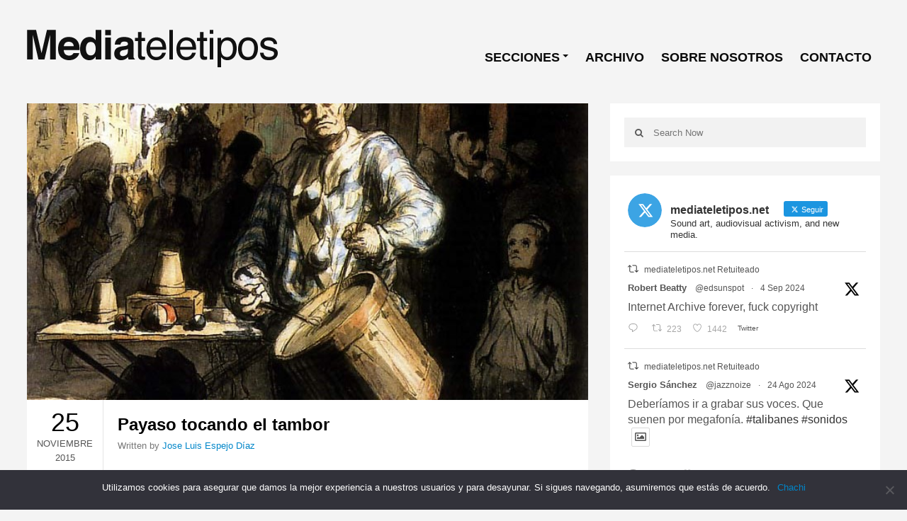

--- FILE ---
content_type: text/html; charset=UTF-8
request_url: https://www.mediateletipos.net/archives/36833
body_size: 21143
content:
<!DOCTYPE html>
<html class="no-js" dir="ltr" lang="es" prefix="og: https://ogp.me/ns#" prefix="og: http://ogp.me/ns#">
<head>
<meta charset="UTF-8">

<link rel="pingback" href="https://www.mediateletipos.net/xmlrpc.php" />
<meta name="viewport" content="width=device-width" />
<script src='https://www.google.com/recaptcha/api.js'></script>
<!--[if lt IE 9]>
<script src="http://html5shim.googlecode.com/svn/trunk/html5.js"></script>
<![endif]-->
	<style>img:is([sizes="auto" i], [sizes^="auto," i]) { contain-intrinsic-size: 3000px 1500px }</style>
	
		<!-- All in One SEO 4.7.8 - aioseo.com -->
		<title>Payaso tocando el tambor - ./mediateletipos)))</title>
	<meta name="description" content="Honore Daumier, Clown Playing a Drum 1865-67 The British Museum, London Para poder enfrentarse al presente y crear el futuro, la tradición debe ser derrocada, violentamente si es necesario. Pero la perdida de la tradición arranca el ancla de la esperanza de nuestro entendimiento y nos deja sin rumbo y sin fuerzas. El objetivo de" />
	<meta name="robots" content="max-image-preview:large" />
	<meta name="author" content="Jose Luis Espejo Díaz"/>
	<link rel="canonical" href="https://www.mediateletipos.net/archives/36833" />
	<meta name="generator" content="All in One SEO (AIOSEO) 4.7.8" />
		<meta property="og:locale" content="es_ES" />
		<meta property="og:site_name" content="./mediateletipos))) -" />
		<meta property="og:type" content="article" />
		<meta property="og:title" content="Payaso tocando el tambor - ./mediateletipos)))" />
		<meta property="og:description" content="Honore Daumier, Clown Playing a Drum 1865-67 The British Museum, London Para poder enfrentarse al presente y crear el futuro, la tradición debe ser derrocada, violentamente si es necesario. Pero la perdida de la tradición arranca el ancla de la esperanza de nuestro entendimiento y nos deja sin rumbo y sin fuerzas. El objetivo de" />
		<meta property="og:url" content="https://www.mediateletipos.net/archives/36833" />
		<meta property="og:image" content="https://www.mediateletipos.net/wp-content/uploads/2015/12/header_logo23.png" />
		<meta property="og:image:secure_url" content="https://www.mediateletipos.net/wp-content/uploads/2015/12/header_logo23.png" />
		<meta property="og:image:width" content="356" />
		<meta property="og:image:height" content="65" />
		<meta property="article:published_time" content="2015-11-25T10:17:01+00:00" />
		<meta property="article:modified_time" content="2015-11-25T11:51:06+00:00" />
		<meta name="twitter:card" content="summary_large_image" />
		<meta name="twitter:site" content="@mediateletipos" />
		<meta name="twitter:title" content="Payaso tocando el tambor - ./mediateletipos)))" />
		<meta name="twitter:description" content="Honore Daumier, Clown Playing a Drum 1865-67 The British Museum, London Para poder enfrentarse al presente y crear el futuro, la tradición debe ser derrocada, violentamente si es necesario. Pero la perdida de la tradición arranca el ancla de la esperanza de nuestro entendimiento y nos deja sin rumbo y sin fuerzas. El objetivo de" />
		<meta name="twitter:creator" content="@mediateletipos" />
		<meta name="twitter:image" content="https://www.mediateletipos.net/wp-content/uploads/2015/12/header_logo23.png" />
		<script type="application/ld+json" class="aioseo-schema">
			{"@context":"https:\/\/schema.org","@graph":[{"@type":"BlogPosting","@id":"https:\/\/www.mediateletipos.net\/archives\/36833#blogposting","name":"Payaso tocando el tambor - .\/mediateletipos)))","headline":"Payaso tocando el tambor","author":{"@id":"https:\/\/www.mediateletipos.net\/archives\/author\/espejo#author"},"publisher":{"@id":"https:\/\/www.mediateletipos.net\/#organization"},"image":{"@type":"ImageObject","url":"https:\/\/www.mediateletipos.net\/wp-content\/uploads\/2015\/11\/daumier_drum.jpg","width":680,"height":956},"datePublished":"2015-11-25T12:17:01+01:00","dateModified":"2015-11-25T13:51:06+01:00","inLanguage":"es-ES","mainEntityOfPage":{"@id":"https:\/\/www.mediateletipos.net\/archives\/36833#webpage"},"isPartOf":{"@id":"https:\/\/www.mediateletipos.net\/archives\/36833#webpage"},"articleSection":"Sound Studies, historia, m\u00fasica, teor\u00eda"},{"@type":"BreadcrumbList","@id":"https:\/\/www.mediateletipos.net\/archives\/36833#breadcrumblist","itemListElement":[{"@type":"ListItem","@id":"https:\/\/www.mediateletipos.net\/#listItem","position":1,"name":"Hogar"}]},{"@type":"Organization","@id":"https:\/\/www.mediateletipos.net\/#organization","name":".\/mediateletipos)))","url":"https:\/\/www.mediateletipos.net\/","logo":{"@type":"ImageObject","url":"https:\/\/www.mediateletipos.net\/wp-content\/uploads\/2015\/02\/header_logo23.png","@id":"https:\/\/www.mediateletipos.net\/archives\/36833\/#organizationLogo","width":356,"height":65},"image":{"@id":"https:\/\/www.mediateletipos.net\/archives\/36833\/#organizationLogo"},"sameAs":["https:\/\/twitter.com\/mediateletipos"]},{"@type":"Person","@id":"https:\/\/www.mediateletipos.net\/archives\/author\/espejo#author","url":"https:\/\/www.mediateletipos.net\/archives\/author\/espejo","name":"Jose Luis Espejo D\u00edaz"},{"@type":"WebPage","@id":"https:\/\/www.mediateletipos.net\/archives\/36833#webpage","url":"https:\/\/www.mediateletipos.net\/archives\/36833","name":"Payaso tocando el tambor - .\/mediateletipos)))","description":"Honore Daumier, Clown Playing a Drum 1865-67 The British Museum, London Para poder enfrentarse al presente y crear el futuro, la tradici\u00f3n debe ser derrocada, violentamente si es necesario. Pero la perdida de la tradici\u00f3n arranca el ancla de la esperanza de nuestro entendimiento y nos deja sin rumbo y sin fuerzas. El objetivo de","inLanguage":"es-ES","isPartOf":{"@id":"https:\/\/www.mediateletipos.net\/#website"},"breadcrumb":{"@id":"https:\/\/www.mediateletipos.net\/archives\/36833#breadcrumblist"},"author":{"@id":"https:\/\/www.mediateletipos.net\/archives\/author\/espejo#author"},"creator":{"@id":"https:\/\/www.mediateletipos.net\/archives\/author\/espejo#author"},"image":{"@type":"ImageObject","url":"https:\/\/www.mediateletipos.net\/wp-content\/uploads\/2015\/11\/daumier_drum.jpg","@id":"https:\/\/www.mediateletipos.net\/archives\/36833\/#mainImage","width":680,"height":956},"primaryImageOfPage":{"@id":"https:\/\/www.mediateletipos.net\/archives\/36833#mainImage"},"datePublished":"2015-11-25T12:17:01+01:00","dateModified":"2015-11-25T13:51:06+01:00"},{"@type":"WebSite","@id":"https:\/\/www.mediateletipos.net\/#website","url":"https:\/\/www.mediateletipos.net\/","name":".\/mediateletipos)))","inLanguage":"es-ES","publisher":{"@id":"https:\/\/www.mediateletipos.net\/#organization"}}]}
		</script>
		<!-- All in One SEO -->

<link href='https://fonts.gstatic.com' crossorigin rel='preconnect' />
<link rel="alternate" type="application/rss+xml" title="./mediateletipos))) &raquo; Feed" href="https://www.mediateletipos.net/feed" />
<link rel="alternate" type="application/rss+xml" title="./mediateletipos))) &raquo; Feed de los comentarios" href="https://www.mediateletipos.net/comments/feed" />
<link rel="alternate" type="application/rss+xml" title="./mediateletipos))) &raquo; Comentario Payaso tocando el tambor del feed" href="https://www.mediateletipos.net/archives/36833/feed" />
<meta property="og:title" content="Payaso tocando el tambor"/><meta property="og:url" content="https://www.mediateletipos.net/archives/36833"/><meta property="og:type" content="article" /><meta property="og:description" content="Honore Daumier, Clown Playing a Drum 1865-67 The British Museum, London Para poder enfrentarse al presente y crear el futuro, la tradición debe ser derrocada, violentamente si es necesario. Pero la perdida de la tradición arranca el ancla de la esperanza de nuestro entendimiento y nos deja sin rumbo y sin fuerzas. El objetivo de [&hellip;]" /><meta property="og:image" content="http://www.mediateletipos.net/wp-content/uploads/2015/11/daumier_drum.jpg" /><meta property="og:site_name" content="./mediateletipos)))" />		<!-- This site uses the Google Analytics by MonsterInsights plugin v9.2.4 - Using Analytics tracking - https://www.monsterinsights.com/ -->
							<script src="//www.googletagmanager.com/gtag/js?id=G-GFK6R7DT71"  data-cfasync="false" data-wpfc-render="false" type="text/javascript" async></script>
			<script data-cfasync="false" data-wpfc-render="false" type="text/javascript">
				var mi_version = '9.2.4';
				var mi_track_user = true;
				var mi_no_track_reason = '';
								var MonsterInsightsDefaultLocations = {"page_location":"https:\/\/www.mediateletipos.net\/archives\/36833\/"};
				if ( typeof MonsterInsightsPrivacyGuardFilter === 'function' ) {
					var MonsterInsightsLocations = (typeof MonsterInsightsExcludeQuery === 'object') ? MonsterInsightsPrivacyGuardFilter( MonsterInsightsExcludeQuery ) : MonsterInsightsPrivacyGuardFilter( MonsterInsightsDefaultLocations );
				} else {
					var MonsterInsightsLocations = (typeof MonsterInsightsExcludeQuery === 'object') ? MonsterInsightsExcludeQuery : MonsterInsightsDefaultLocations;
				}

								var disableStrs = [
										'ga-disable-G-GFK6R7DT71',
									];

				/* Function to detect opted out users */
				function __gtagTrackerIsOptedOut() {
					for (var index = 0; index < disableStrs.length; index++) {
						if (document.cookie.indexOf(disableStrs[index] + '=true') > -1) {
							return true;
						}
					}

					return false;
				}

				/* Disable tracking if the opt-out cookie exists. */
				if (__gtagTrackerIsOptedOut()) {
					for (var index = 0; index < disableStrs.length; index++) {
						window[disableStrs[index]] = true;
					}
				}

				/* Opt-out function */
				function __gtagTrackerOptout() {
					for (var index = 0; index < disableStrs.length; index++) {
						document.cookie = disableStrs[index] + '=true; expires=Thu, 31 Dec 2099 23:59:59 UTC; path=/';
						window[disableStrs[index]] = true;
					}
				}

				if ('undefined' === typeof gaOptout) {
					function gaOptout() {
						__gtagTrackerOptout();
					}
				}
								window.dataLayer = window.dataLayer || [];

				window.MonsterInsightsDualTracker = {
					helpers: {},
					trackers: {},
				};
				if (mi_track_user) {
					function __gtagDataLayer() {
						dataLayer.push(arguments);
					}

					function __gtagTracker(type, name, parameters) {
						if (!parameters) {
							parameters = {};
						}

						if (parameters.send_to) {
							__gtagDataLayer.apply(null, arguments);
							return;
						}

						if (type === 'event') {
														parameters.send_to = monsterinsights_frontend.v4_id;
							var hookName = name;
							if (typeof parameters['event_category'] !== 'undefined') {
								hookName = parameters['event_category'] + ':' + name;
							}

							if (typeof MonsterInsightsDualTracker.trackers[hookName] !== 'undefined') {
								MonsterInsightsDualTracker.trackers[hookName](parameters);
							} else {
								__gtagDataLayer('event', name, parameters);
							}
							
						} else {
							__gtagDataLayer.apply(null, arguments);
						}
					}

					__gtagTracker('js', new Date());
					__gtagTracker('set', {
						'developer_id.dZGIzZG': true,
											});
					if ( MonsterInsightsLocations.page_location ) {
						__gtagTracker('set', MonsterInsightsLocations);
					}
										__gtagTracker('config', 'G-GFK6R7DT71', {"forceSSL":"true","link_attribution":"true"} );
															window.gtag = __gtagTracker;										(function () {
						/* https://developers.google.com/analytics/devguides/collection/analyticsjs/ */
						/* ga and __gaTracker compatibility shim. */
						var noopfn = function () {
							return null;
						};
						var newtracker = function () {
							return new Tracker();
						};
						var Tracker = function () {
							return null;
						};
						var p = Tracker.prototype;
						p.get = noopfn;
						p.set = noopfn;
						p.send = function () {
							var args = Array.prototype.slice.call(arguments);
							args.unshift('send');
							__gaTracker.apply(null, args);
						};
						var __gaTracker = function () {
							var len = arguments.length;
							if (len === 0) {
								return;
							}
							var f = arguments[len - 1];
							if (typeof f !== 'object' || f === null || typeof f.hitCallback !== 'function') {
								if ('send' === arguments[0]) {
									var hitConverted, hitObject = false, action;
									if ('event' === arguments[1]) {
										if ('undefined' !== typeof arguments[3]) {
											hitObject = {
												'eventAction': arguments[3],
												'eventCategory': arguments[2],
												'eventLabel': arguments[4],
												'value': arguments[5] ? arguments[5] : 1,
											}
										}
									}
									if ('pageview' === arguments[1]) {
										if ('undefined' !== typeof arguments[2]) {
											hitObject = {
												'eventAction': 'page_view',
												'page_path': arguments[2],
											}
										}
									}
									if (typeof arguments[2] === 'object') {
										hitObject = arguments[2];
									}
									if (typeof arguments[5] === 'object') {
										Object.assign(hitObject, arguments[5]);
									}
									if ('undefined' !== typeof arguments[1].hitType) {
										hitObject = arguments[1];
										if ('pageview' === hitObject.hitType) {
											hitObject.eventAction = 'page_view';
										}
									}
									if (hitObject) {
										action = 'timing' === arguments[1].hitType ? 'timing_complete' : hitObject.eventAction;
										hitConverted = mapArgs(hitObject);
										__gtagTracker('event', action, hitConverted);
									}
								}
								return;
							}

							function mapArgs(args) {
								var arg, hit = {};
								var gaMap = {
									'eventCategory': 'event_category',
									'eventAction': 'event_action',
									'eventLabel': 'event_label',
									'eventValue': 'event_value',
									'nonInteraction': 'non_interaction',
									'timingCategory': 'event_category',
									'timingVar': 'name',
									'timingValue': 'value',
									'timingLabel': 'event_label',
									'page': 'page_path',
									'location': 'page_location',
									'title': 'page_title',
									'referrer' : 'page_referrer',
								};
								for (arg in args) {
																		if (!(!args.hasOwnProperty(arg) || !gaMap.hasOwnProperty(arg))) {
										hit[gaMap[arg]] = args[arg];
									} else {
										hit[arg] = args[arg];
									}
								}
								return hit;
							}

							try {
								f.hitCallback();
							} catch (ex) {
							}
						};
						__gaTracker.create = newtracker;
						__gaTracker.getByName = newtracker;
						__gaTracker.getAll = function () {
							return [];
						};
						__gaTracker.remove = noopfn;
						__gaTracker.loaded = true;
						window['__gaTracker'] = __gaTracker;
					})();
									} else {
										console.log("");
					(function () {
						function __gtagTracker() {
							return null;
						}

						window['__gtagTracker'] = __gtagTracker;
						window['gtag'] = __gtagTracker;
					})();
									}
			</script>
				<!-- / Google Analytics by MonsterInsights -->
		<script type="text/javascript">
/* <![CDATA[ */
window._wpemojiSettings = {"baseUrl":"https:\/\/s.w.org\/images\/core\/emoji\/15.0.3\/72x72\/","ext":".png","svgUrl":"https:\/\/s.w.org\/images\/core\/emoji\/15.0.3\/svg\/","svgExt":".svg","source":{"concatemoji":"https:\/\/www.mediateletipos.net\/wp-includes\/js\/wp-emoji-release.min.js?ver=07754c663fde0188030b2b48bd39579a"}};
/*! This file is auto-generated */
!function(i,n){var o,s,e;function c(e){try{var t={supportTests:e,timestamp:(new Date).valueOf()};sessionStorage.setItem(o,JSON.stringify(t))}catch(e){}}function p(e,t,n){e.clearRect(0,0,e.canvas.width,e.canvas.height),e.fillText(t,0,0);var t=new Uint32Array(e.getImageData(0,0,e.canvas.width,e.canvas.height).data),r=(e.clearRect(0,0,e.canvas.width,e.canvas.height),e.fillText(n,0,0),new Uint32Array(e.getImageData(0,0,e.canvas.width,e.canvas.height).data));return t.every(function(e,t){return e===r[t]})}function u(e,t,n){switch(t){case"flag":return n(e,"\ud83c\udff3\ufe0f\u200d\u26a7\ufe0f","\ud83c\udff3\ufe0f\u200b\u26a7\ufe0f")?!1:!n(e,"\ud83c\uddfa\ud83c\uddf3","\ud83c\uddfa\u200b\ud83c\uddf3")&&!n(e,"\ud83c\udff4\udb40\udc67\udb40\udc62\udb40\udc65\udb40\udc6e\udb40\udc67\udb40\udc7f","\ud83c\udff4\u200b\udb40\udc67\u200b\udb40\udc62\u200b\udb40\udc65\u200b\udb40\udc6e\u200b\udb40\udc67\u200b\udb40\udc7f");case"emoji":return!n(e,"\ud83d\udc26\u200d\u2b1b","\ud83d\udc26\u200b\u2b1b")}return!1}function f(e,t,n){var r="undefined"!=typeof WorkerGlobalScope&&self instanceof WorkerGlobalScope?new OffscreenCanvas(300,150):i.createElement("canvas"),a=r.getContext("2d",{willReadFrequently:!0}),o=(a.textBaseline="top",a.font="600 32px Arial",{});return e.forEach(function(e){o[e]=t(a,e,n)}),o}function t(e){var t=i.createElement("script");t.src=e,t.defer=!0,i.head.appendChild(t)}"undefined"!=typeof Promise&&(o="wpEmojiSettingsSupports",s=["flag","emoji"],n.supports={everything:!0,everythingExceptFlag:!0},e=new Promise(function(e){i.addEventListener("DOMContentLoaded",e,{once:!0})}),new Promise(function(t){var n=function(){try{var e=JSON.parse(sessionStorage.getItem(o));if("object"==typeof e&&"number"==typeof e.timestamp&&(new Date).valueOf()<e.timestamp+604800&&"object"==typeof e.supportTests)return e.supportTests}catch(e){}return null}();if(!n){if("undefined"!=typeof Worker&&"undefined"!=typeof OffscreenCanvas&&"undefined"!=typeof URL&&URL.createObjectURL&&"undefined"!=typeof Blob)try{var e="postMessage("+f.toString()+"("+[JSON.stringify(s),u.toString(),p.toString()].join(",")+"));",r=new Blob([e],{type:"text/javascript"}),a=new Worker(URL.createObjectURL(r),{name:"wpTestEmojiSupports"});return void(a.onmessage=function(e){c(n=e.data),a.terminate(),t(n)})}catch(e){}c(n=f(s,u,p))}t(n)}).then(function(e){for(var t in e)n.supports[t]=e[t],n.supports.everything=n.supports.everything&&n.supports[t],"flag"!==t&&(n.supports.everythingExceptFlag=n.supports.everythingExceptFlag&&n.supports[t]);n.supports.everythingExceptFlag=n.supports.everythingExceptFlag&&!n.supports.flag,n.DOMReady=!1,n.readyCallback=function(){n.DOMReady=!0}}).then(function(){return e}).then(function(){var e;n.supports.everything||(n.readyCallback(),(e=n.source||{}).concatemoji?t(e.concatemoji):e.wpemoji&&e.twemoji&&(t(e.twemoji),t(e.wpemoji)))}))}((window,document),window._wpemojiSettings);
/* ]]> */
</script>
<style id='wp-emoji-styles-inline-css' type='text/css'>

	img.wp-smiley, img.emoji {
		display: inline !important;
		border: none !important;
		box-shadow: none !important;
		height: 1em !important;
		width: 1em !important;
		margin: 0 0.07em !important;
		vertical-align: -0.1em !important;
		background: none !important;
		padding: 0 !important;
	}
</style>
<link rel='stylesheet' id='wp-block-library-css' href='https://www.mediateletipos.net/wp-includes/css/dist/block-library/style.min.css?ver=07754c663fde0188030b2b48bd39579a' type='text/css' media='all' />
<style id='classic-theme-styles-inline-css' type='text/css'>
/*! This file is auto-generated */
.wp-block-button__link{color:#fff;background-color:#32373c;border-radius:9999px;box-shadow:none;text-decoration:none;padding:calc(.667em + 2px) calc(1.333em + 2px);font-size:1.125em}.wp-block-file__button{background:#32373c;color:#fff;text-decoration:none}
</style>
<style id='global-styles-inline-css' type='text/css'>
:root{--wp--preset--aspect-ratio--square: 1;--wp--preset--aspect-ratio--4-3: 4/3;--wp--preset--aspect-ratio--3-4: 3/4;--wp--preset--aspect-ratio--3-2: 3/2;--wp--preset--aspect-ratio--2-3: 2/3;--wp--preset--aspect-ratio--16-9: 16/9;--wp--preset--aspect-ratio--9-16: 9/16;--wp--preset--color--black: #000000;--wp--preset--color--cyan-bluish-gray: #abb8c3;--wp--preset--color--white: #ffffff;--wp--preset--color--pale-pink: #f78da7;--wp--preset--color--vivid-red: #cf2e2e;--wp--preset--color--luminous-vivid-orange: #ff6900;--wp--preset--color--luminous-vivid-amber: #fcb900;--wp--preset--color--light-green-cyan: #7bdcb5;--wp--preset--color--vivid-green-cyan: #00d084;--wp--preset--color--pale-cyan-blue: #8ed1fc;--wp--preset--color--vivid-cyan-blue: #0693e3;--wp--preset--color--vivid-purple: #9b51e0;--wp--preset--gradient--vivid-cyan-blue-to-vivid-purple: linear-gradient(135deg,rgba(6,147,227,1) 0%,rgb(155,81,224) 100%);--wp--preset--gradient--light-green-cyan-to-vivid-green-cyan: linear-gradient(135deg,rgb(122,220,180) 0%,rgb(0,208,130) 100%);--wp--preset--gradient--luminous-vivid-amber-to-luminous-vivid-orange: linear-gradient(135deg,rgba(252,185,0,1) 0%,rgba(255,105,0,1) 100%);--wp--preset--gradient--luminous-vivid-orange-to-vivid-red: linear-gradient(135deg,rgba(255,105,0,1) 0%,rgb(207,46,46) 100%);--wp--preset--gradient--very-light-gray-to-cyan-bluish-gray: linear-gradient(135deg,rgb(238,238,238) 0%,rgb(169,184,195) 100%);--wp--preset--gradient--cool-to-warm-spectrum: linear-gradient(135deg,rgb(74,234,220) 0%,rgb(151,120,209) 20%,rgb(207,42,186) 40%,rgb(238,44,130) 60%,rgb(251,105,98) 80%,rgb(254,248,76) 100%);--wp--preset--gradient--blush-light-purple: linear-gradient(135deg,rgb(255,206,236) 0%,rgb(152,150,240) 100%);--wp--preset--gradient--blush-bordeaux: linear-gradient(135deg,rgb(254,205,165) 0%,rgb(254,45,45) 50%,rgb(107,0,62) 100%);--wp--preset--gradient--luminous-dusk: linear-gradient(135deg,rgb(255,203,112) 0%,rgb(199,81,192) 50%,rgb(65,88,208) 100%);--wp--preset--gradient--pale-ocean: linear-gradient(135deg,rgb(255,245,203) 0%,rgb(182,227,212) 50%,rgb(51,167,181) 100%);--wp--preset--gradient--electric-grass: linear-gradient(135deg,rgb(202,248,128) 0%,rgb(113,206,126) 100%);--wp--preset--gradient--midnight: linear-gradient(135deg,rgb(2,3,129) 0%,rgb(40,116,252) 100%);--wp--preset--font-size--small: 13px;--wp--preset--font-size--medium: 20px;--wp--preset--font-size--large: 36px;--wp--preset--font-size--x-large: 42px;--wp--preset--spacing--20: 0.44rem;--wp--preset--spacing--30: 0.67rem;--wp--preset--spacing--40: 1rem;--wp--preset--spacing--50: 1.5rem;--wp--preset--spacing--60: 2.25rem;--wp--preset--spacing--70: 3.38rem;--wp--preset--spacing--80: 5.06rem;--wp--preset--shadow--natural: 6px 6px 9px rgba(0, 0, 0, 0.2);--wp--preset--shadow--deep: 12px 12px 50px rgba(0, 0, 0, 0.4);--wp--preset--shadow--sharp: 6px 6px 0px rgba(0, 0, 0, 0.2);--wp--preset--shadow--outlined: 6px 6px 0px -3px rgba(255, 255, 255, 1), 6px 6px rgba(0, 0, 0, 1);--wp--preset--shadow--crisp: 6px 6px 0px rgba(0, 0, 0, 1);}:where(.is-layout-flex){gap: 0.5em;}:where(.is-layout-grid){gap: 0.5em;}body .is-layout-flex{display: flex;}.is-layout-flex{flex-wrap: wrap;align-items: center;}.is-layout-flex > :is(*, div){margin: 0;}body .is-layout-grid{display: grid;}.is-layout-grid > :is(*, div){margin: 0;}:where(.wp-block-columns.is-layout-flex){gap: 2em;}:where(.wp-block-columns.is-layout-grid){gap: 2em;}:where(.wp-block-post-template.is-layout-flex){gap: 1.25em;}:where(.wp-block-post-template.is-layout-grid){gap: 1.25em;}.has-black-color{color: var(--wp--preset--color--black) !important;}.has-cyan-bluish-gray-color{color: var(--wp--preset--color--cyan-bluish-gray) !important;}.has-white-color{color: var(--wp--preset--color--white) !important;}.has-pale-pink-color{color: var(--wp--preset--color--pale-pink) !important;}.has-vivid-red-color{color: var(--wp--preset--color--vivid-red) !important;}.has-luminous-vivid-orange-color{color: var(--wp--preset--color--luminous-vivid-orange) !important;}.has-luminous-vivid-amber-color{color: var(--wp--preset--color--luminous-vivid-amber) !important;}.has-light-green-cyan-color{color: var(--wp--preset--color--light-green-cyan) !important;}.has-vivid-green-cyan-color{color: var(--wp--preset--color--vivid-green-cyan) !important;}.has-pale-cyan-blue-color{color: var(--wp--preset--color--pale-cyan-blue) !important;}.has-vivid-cyan-blue-color{color: var(--wp--preset--color--vivid-cyan-blue) !important;}.has-vivid-purple-color{color: var(--wp--preset--color--vivid-purple) !important;}.has-black-background-color{background-color: var(--wp--preset--color--black) !important;}.has-cyan-bluish-gray-background-color{background-color: var(--wp--preset--color--cyan-bluish-gray) !important;}.has-white-background-color{background-color: var(--wp--preset--color--white) !important;}.has-pale-pink-background-color{background-color: var(--wp--preset--color--pale-pink) !important;}.has-vivid-red-background-color{background-color: var(--wp--preset--color--vivid-red) !important;}.has-luminous-vivid-orange-background-color{background-color: var(--wp--preset--color--luminous-vivid-orange) !important;}.has-luminous-vivid-amber-background-color{background-color: var(--wp--preset--color--luminous-vivid-amber) !important;}.has-light-green-cyan-background-color{background-color: var(--wp--preset--color--light-green-cyan) !important;}.has-vivid-green-cyan-background-color{background-color: var(--wp--preset--color--vivid-green-cyan) !important;}.has-pale-cyan-blue-background-color{background-color: var(--wp--preset--color--pale-cyan-blue) !important;}.has-vivid-cyan-blue-background-color{background-color: var(--wp--preset--color--vivid-cyan-blue) !important;}.has-vivid-purple-background-color{background-color: var(--wp--preset--color--vivid-purple) !important;}.has-black-border-color{border-color: var(--wp--preset--color--black) !important;}.has-cyan-bluish-gray-border-color{border-color: var(--wp--preset--color--cyan-bluish-gray) !important;}.has-white-border-color{border-color: var(--wp--preset--color--white) !important;}.has-pale-pink-border-color{border-color: var(--wp--preset--color--pale-pink) !important;}.has-vivid-red-border-color{border-color: var(--wp--preset--color--vivid-red) !important;}.has-luminous-vivid-orange-border-color{border-color: var(--wp--preset--color--luminous-vivid-orange) !important;}.has-luminous-vivid-amber-border-color{border-color: var(--wp--preset--color--luminous-vivid-amber) !important;}.has-light-green-cyan-border-color{border-color: var(--wp--preset--color--light-green-cyan) !important;}.has-vivid-green-cyan-border-color{border-color: var(--wp--preset--color--vivid-green-cyan) !important;}.has-pale-cyan-blue-border-color{border-color: var(--wp--preset--color--pale-cyan-blue) !important;}.has-vivid-cyan-blue-border-color{border-color: var(--wp--preset--color--vivid-cyan-blue) !important;}.has-vivid-purple-border-color{border-color: var(--wp--preset--color--vivid-purple) !important;}.has-vivid-cyan-blue-to-vivid-purple-gradient-background{background: var(--wp--preset--gradient--vivid-cyan-blue-to-vivid-purple) !important;}.has-light-green-cyan-to-vivid-green-cyan-gradient-background{background: var(--wp--preset--gradient--light-green-cyan-to-vivid-green-cyan) !important;}.has-luminous-vivid-amber-to-luminous-vivid-orange-gradient-background{background: var(--wp--preset--gradient--luminous-vivid-amber-to-luminous-vivid-orange) !important;}.has-luminous-vivid-orange-to-vivid-red-gradient-background{background: var(--wp--preset--gradient--luminous-vivid-orange-to-vivid-red) !important;}.has-very-light-gray-to-cyan-bluish-gray-gradient-background{background: var(--wp--preset--gradient--very-light-gray-to-cyan-bluish-gray) !important;}.has-cool-to-warm-spectrum-gradient-background{background: var(--wp--preset--gradient--cool-to-warm-spectrum) !important;}.has-blush-light-purple-gradient-background{background: var(--wp--preset--gradient--blush-light-purple) !important;}.has-blush-bordeaux-gradient-background{background: var(--wp--preset--gradient--blush-bordeaux) !important;}.has-luminous-dusk-gradient-background{background: var(--wp--preset--gradient--luminous-dusk) !important;}.has-pale-ocean-gradient-background{background: var(--wp--preset--gradient--pale-ocean) !important;}.has-electric-grass-gradient-background{background: var(--wp--preset--gradient--electric-grass) !important;}.has-midnight-gradient-background{background: var(--wp--preset--gradient--midnight) !important;}.has-small-font-size{font-size: var(--wp--preset--font-size--small) !important;}.has-medium-font-size{font-size: var(--wp--preset--font-size--medium) !important;}.has-large-font-size{font-size: var(--wp--preset--font-size--large) !important;}.has-x-large-font-size{font-size: var(--wp--preset--font-size--x-large) !important;}
:where(.wp-block-post-template.is-layout-flex){gap: 1.25em;}:where(.wp-block-post-template.is-layout-grid){gap: 1.25em;}
:where(.wp-block-columns.is-layout-flex){gap: 2em;}:where(.wp-block-columns.is-layout-grid){gap: 2em;}
:root :where(.wp-block-pullquote){font-size: 1.5em;line-height: 1.6;}
</style>
<link rel='stylesheet' id='cookie-notice-front-css' href='https://www.mediateletipos.net/wp-content/plugins/cookie-notice/css/front.min.css?ver=2.5.5' type='text/css' media='all' />
<link rel='stylesheet' id='ctf_styles-css' href='https://www.mediateletipos.net/wp-content/plugins/custom-twitter-feeds/css/ctf-styles.min.css?ver=2.2.5' type='text/css' media='all' />
<link rel='stylesheet' id='search-filter-plugin-styles-css' href='https://www.mediateletipos.net/wp-content/plugins/search-filter-pro/public/assets/css/search-filter.min.css?ver=2.5.16' type='text/css' media='all' />
<link rel='stylesheet' id='goblog-style-css' href='https://www.mediateletipos.net/wp-content/themes/mteletipos2015/style.css?ver=07754c663fde0188030b2b48bd39579a' type='text/css' media='all' />
<style id='goblog-style-inline-css' type='text/css'>

	body { background-color:#f4f4f4; background-image:url(https://www.mediateletipos.net/wp-content/themes/mteletipos2015/images/bg.png); background-repeat:repeat; background-attachment:scroll; background-position:0 0 }
	.widgetslider .post-cats span, .tagcloud a:hover, .main-navigation ul li ul li a:hover, .menu ul .current-menu-item > a, .pagination span.current, .pagination a:hover, .read-more a, .featuredslider .flex-control-nav .flex-active, #subscribe-widget input[type='submit'], #wp-calendar caption, #wp-calendar td#today, #commentform #submit, .wpcf7-submit, .off-canvas-search .search-button { background-color:#0086c9; }
	a, a:hover, .title a:hover, .sidebar a:hover, .sidebar-small-widget a:hover, .breadcrumbs a:hover, .meta a:hover, .post-meta a:hover, .reply:hover i, .reply:hover a, .edit-post a, .error-text, #comments .fn a:hover { color:#0086c9; }
	.main-navigation a:hover, .current-menu-item a, .sfHover a, .tagcloud a:hover, .main-navigation .menu ul li:first-child, .current-menu-parent a { border-color:#0086c9; }
	.main-navigation .menu > li > ul:before { border-bottom-color:#0086c9; }
	.main-navigation a { color:#0a0a0a;} .main-navigation a:hover, .current-menu-item a, .current-menu-parent a, #navigation .menu > .sfHover > a.sf-with-ul { color:#0086c9;}
	.sf-arrows .sf-with-ul:after { border-top-color:#0a0a0a;} .sf-arrows .sf-with-ul:hover:after { border-top-color:#0086c9;} .main-navigation ul li ul li a { background:#353535; color:#FFFFFF;}
	.main-navigation ul li ul li a:hover { color:#FFFFFF;} .sf-arrows ul .sf-with-ul:after { border-left-color:#FFFFFF;}
	#wp-calendar th { background: rgba(0,134,201, 0.6) } .slides-over { opacity:0.6;}                                       .content-home .title-wrap, .content-archive .title-wrap { border:0; min-height:20px; padding-bottom:15px; }  .content-home .title-wrap { padding-right:20px }   
	
</style>
<link rel='stylesheet' id='font-awesome-css' href='https://www.mediateletipos.net/wp-content/themes/mteletipos2015/css/font-awesome.css?ver=07754c663fde0188030b2b48bd39579a' type='text/css' media='all' />
<link rel='stylesheet' id='magnific-popup-css' href='https://www.mediateletipos.net/wp-content/themes/mteletipos2015/css/magnific-popup.css?ver=07754c663fde0188030b2b48bd39579a' type='text/css' media='all' />
<link rel='stylesheet' id='responsive-css' href='https://www.mediateletipos.net/wp-content/themes/mteletipos2015/css/responsive.css?ver=07754c663fde0188030b2b48bd39579a' type='text/css' media='all' />
<link rel='stylesheet' id='wavesurfer_font-css' href='https://www.mediateletipos.net/wp-content/plugins/wavesurfer-wp/css/wavesurfer-wp_font.css?ver=07754c663fde0188030b2b48bd39579a' type='text/css' media='all' />
<link rel='stylesheet' id='wavesurfer_flat-icons-css' href='https://www.mediateletipos.net/wp-content/plugins/wavesurfer-wp/css/wavesurfer-wp_flat-icons.css?ver=07754c663fde0188030b2b48bd39579a' type='text/css' media='all' />
<link rel='stylesheet' id='mixcloud-embed-css' href='https://www.mediateletipos.net/wp-content/plugins/mixcloud-embed/mixcloud-embed.css?ver=07754c663fde0188030b2b48bd39579a' type='text/css' media='all' />
<script type="text/javascript" src="https://www.mediateletipos.net/wp-content/plugins/google-analytics-for-wordpress/assets/js/frontend-gtag.min.js?ver=9.2.4" id="monsterinsights-frontend-script-js" async="async" data-wp-strategy="async"></script>
<script data-cfasync="false" data-wpfc-render="false" type="text/javascript" id='monsterinsights-frontend-script-js-extra'>/* <![CDATA[ */
var monsterinsights_frontend = {"js_events_tracking":"true","download_extensions":"doc,pdf,ppt,zip,xls,docx,pptx,xlsx","inbound_paths":"[{\"path\":\"\\\/go\\\/\",\"label\":\"affiliate\"},{\"path\":\"\\\/recommend\\\/\",\"label\":\"affiliate\"}]","home_url":"https:\/\/www.mediateletipos.net","hash_tracking":"false","v4_id":"G-GFK6R7DT71"};/* ]]> */
</script>
<script type="text/javascript" id="cookie-notice-front-js-before">
/* <![CDATA[ */
var cnArgs = {"ajaxUrl":"https:\/\/www.mediateletipos.net\/wp-admin\/admin-ajax.php","nonce":"6879643115","hideEffect":"fade","position":"bottom","onScroll":false,"onScrollOffset":100,"onClick":false,"cookieName":"cookie_notice_accepted","cookieTime":2592000,"cookieTimeRejected":2592000,"globalCookie":false,"redirection":false,"cache":true,"revokeCookies":false,"revokeCookiesOpt":"automatic"};
/* ]]> */
</script>
<script type="text/javascript" src="https://www.mediateletipos.net/wp-content/plugins/cookie-notice/js/front.min.js?ver=2.5.5" id="cookie-notice-front-js"></script>
<script type="text/javascript" src="https://www.mediateletipos.net/wp-includes/js/jquery/jquery.min.js?ver=3.7.1" id="jquery-core-js"></script>
<script type="text/javascript" src="https://www.mediateletipos.net/wp-includes/js/jquery/jquery-migrate.min.js?ver=3.4.1" id="jquery-migrate-js"></script>
<script type="text/javascript" id="search-filter-plugin-build-js-extra">
/* <![CDATA[ */
var SF_LDATA = {"ajax_url":"https:\/\/www.mediateletipos.net\/wp-admin\/admin-ajax.php","home_url":"https:\/\/www.mediateletipos.net\/","extensions":[]};
/* ]]> */
</script>
<script type="text/javascript" src="https://www.mediateletipos.net/wp-content/plugins/search-filter-pro/public/assets/js/search-filter-build.min.js?ver=2.5.16" id="search-filter-plugin-build-js"></script>
<script type="text/javascript" src="https://www.mediateletipos.net/wp-content/plugins/search-filter-pro/public/assets/js/chosen.jquery.min.js?ver=2.5.16" id="search-filter-plugin-chosen-js"></script>
<link rel="https://api.w.org/" href="https://www.mediateletipos.net/wp-json/" /><link rel="alternate" title="JSON" type="application/json" href="https://www.mediateletipos.net/wp-json/wp/v2/posts/36833" /><link rel="EditURI" type="application/rsd+xml" title="RSD" href="https://www.mediateletipos.net/xmlrpc.php?rsd" />

<link rel='shortlink' href='https://www.mediateletipos.net/?p=36833' />
<link rel="alternate" title="oEmbed (JSON)" type="application/json+oembed" href="https://www.mediateletipos.net/wp-json/oembed/1.0/embed?url=https%3A%2F%2Fwww.mediateletipos.net%2Farchives%2F36833" />
<link rel="alternate" title="oEmbed (XML)" type="text/xml+oembed" href="https://www.mediateletipos.net/wp-json/oembed/1.0/embed?url=https%3A%2F%2Fwww.mediateletipos.net%2Farchives%2F36833&#038;format=xml" />
<style type="text/css">.recentcomments a{display:inline !important;padding:0 !important;margin:0 !important;}</style>
<!-- Dynamic Widgets by QURL loaded - http://www.dynamic-widgets.com //-->
		<style type="text/css" id="wp-custom-css">
			p {
	font-size: 1rem;
	line-height: 2rem;
}

.boxed-layout, .boxed-layout .main-header, .main-wrapper, .container {
    max-width: 94%;
    width: 100%;
}

.main-header .header {
	width: 100vw;
}

.copyleft {
  display:inline-block;
  transform: rotate(180deg);
}

.flexslider {
	height: 50vh;
	width: auto;
}

.flexslider .slides img {
	width: fit-content;
	height: 50vh;
		display: block;
  margin-left: auto;
  margin-right: auto;
  width: 100%;
}

#commentform p {
    margin: 0 0 10px;
    position: relative;
    clear: both;
}

#commentform .comment-form-author input, #commentform .comment-form-email input, #commentform .comment-form-url input {
    width: 88%;
}

blockquote {
    font-family: inherit;
}		</style>
		<style type="text/css" title="dynamic-css" class="options-output">.menu-btn{color:#0086c9;}.main-nav{margin-top:37px;margin-bottom:0;}.main-header{background-color:transparent;}.header-slider, .header-slider li h3{color:#0a0a0a;}.main-header .header{padding-top:20px;padding-bottom:10px;}.header #logo{margin-top:10px;margin-bottom:0;}body{color:#555555;}.post-box, .breadcrumbs, .author-box, .author-desc-box, .post-navigation .post-nav-links, .relatedPosts, #respond, .pagination, .norm-pagination, #disqus_thread{background-color:#ffffff;}.post-box, .breadcrumbs, .author-box, .author-desc-box, .relatedPosts, #respond, .pagination, .norm-pagination, #disqus_thread{border-top:0px solid #e3e3e3;border-bottom:0px solid #e3e3e3;border-left:0px solid #e3e3e3;border-right:0px solid #e3e3e3;}.post-box, .breadcrumbs, .author-box, .author-desc-box, .relatedPosts, #comments, #respond, .pagination, .norm-pagination{color:#555555;}.post-author, .post-meta, .post-meta a, .breadcrumbs a{color:#777777;}.title, .title a, .post header .post-date, .section-heading, .author-box h5{color:#000000;}.sidebar-widget, #tabs-widget, #tabs li.active a{background-color:#FFFFFF;}.sidebar-widget, #tabs-widget{border-top:0px solid #e3e3e3;border-bottom:0px solid #e3e3e3;border-left:0px solid #e3e3e3;border-right:0px solid #e3e3e3;}.widget-title, #tabs li a{color:#000000;}.sidebar-widget{color:#555555;}.sidebar a, .sidebar-small-widget a{color:#333333;}.meta, .meta a{color:#999999;}.footer{background-color:#101010;}.footer a{color:#777777;}.footer a:hover{color:#FFFFFF;}.footer-widget .widget-title{color:#FFFFFF;}.copyright{background-color:#000000;}.copyright{color:#ffffff;}body{font-family:Arial, Helvetica, sans-serif;font-weight:400;font-style:normal;opacity: 1;visibility: visible;-webkit-transition: opacity 0.24s ease-in-out;-moz-transition: opacity 0.24s ease-in-out;transition: opacity 0.24s ease-in-out;}.wf-loading body,{opacity: 0;}.ie.wf-loading body,{visibility: hidden;}.header #logo a{font-family:Arial, Helvetica, sans-serif;line-height:32px;font-weight:400;font-style:normal;color:#ffffff;font-size:26px;opacity: 1;visibility: visible;-webkit-transition: opacity 0.24s ease-in-out;-moz-transition: opacity 0.24s ease-in-out;transition: opacity 0.24s ease-in-out;}.wf-loading .header #logo a,{opacity: 0;}.ie.wf-loading .header #logo a,{visibility: hidden;}h1,h2,h3,h4,h5,h6, .header, .main-navigation a, .read-more, .article-heading, .slidertitle, .carousel, #tabs li a, .social-widget a, .post-navigation, #wp-calendar caption, .comment-reply-link, #comments .fn, #commentform input, #commentform textarea, input[type="submit"], .pagination, .footer-subscribe{font-family:Arial, Helvetica, sans-serif;font-weight:700;font-style:normal;opacity: 1;visibility: visible;-webkit-transition: opacity 0.24s ease-in-out;-moz-transition: opacity 0.24s ease-in-out;transition: opacity 0.24s ease-in-out;}.wf-loading h1,h2,h3,h4,h5,h6, .header, .main-navigation a, .read-more, .article-heading, .slidertitle, .carousel, #tabs li a, .social-widget a, .post-navigation, #wp-calendar caption, .comment-reply-link, #comments .fn, #commentform input, #commentform textarea, input[type="submit"], .pagination, .footer-subscribe,{opacity: 0;}.ie.wf-loading h1,h2,h3,h4,h5,h6, .header, .main-navigation a, .read-more, .article-heading, .slidertitle, .carousel, #tabs li a, .social-widget a, .post-navigation, #wp-calendar caption, .comment-reply-link, #comments .fn, #commentform input, #commentform textarea, input[type="submit"], .pagination, .footer-subscribe,{visibility: hidden;}.home-post-title{font-family:Arial, Helvetica, sans-serif;line-height:30px;font-weight:700;font-style:normal;font-size:24px;opacity: 1;visibility: visible;-webkit-transition: opacity 0.24s ease-in-out;-moz-transition: opacity 0.24s ease-in-out;transition: opacity 0.24s ease-in-out;}.wf-loading .home-post-title,{opacity: 0;}.ie.wf-loading .home-post-title,{visibility: hidden;}.single-title, .page-title, .widgettitle{font-family:Arial, Helvetica, sans-serif;line-height:30px;font-weight:700;font-style:normal;font-size:24px;opacity: 1;visibility: visible;-webkit-transition: opacity 0.24s ease-in-out;-moz-transition: opacity 0.24s ease-in-out;transition: opacity 0.24s ease-in-out;}.wf-loading .single-title, .page-title, .widgettitle,{opacity: 0;}.ie.wf-loading .single-title, .page-title, .widgettitle,{visibility: hidden;}.post-content, .single-post-content, .single-page-content{font-family:Arial, Helvetica, sans-serif;line-height:26px;font-weight:400;font-style:normal;font-size:14px;opacity: 1;visibility: visible;-webkit-transition: opacity 0.24s ease-in-out;-moz-transition: opacity 0.24s ease-in-out;transition: opacity 0.24s ease-in-out;}.wf-loading .post-content, .single-post-content, .single-page-content,{opacity: 0;}.ie.wf-loading .post-content, .single-post-content, .single-page-content,{visibility: hidden;}.widget-title{font-family:Arial, Helvetica, sans-serif;line-height:20px;font-weight:700;font-style:normal;font-size:16px;opacity: 1;visibility: visible;-webkit-transition: opacity 0.24s ease-in-out;-moz-transition: opacity 0.24s ease-in-out;transition: opacity 0.24s ease-in-out;}.wf-loading .widget-title,{opacity: 0;}.ie.wf-loading .widget-title,{visibility: hidden;}.post-meta .post-type-standard i{color:#ff8800;}.post-meta .post-type-standard i{border-color:#ff8800;}.post-meta .post-type-audio i{color:#0b8fe8;}.post-meta .post-type-audio i{border-color:#0b8fe8;}.post-meta .post-type-video i{color:#27ae60;}.post-meta .post-type-video i{border-color:#27ae60;}.post-meta .post-type-image i{color:#9933cc;}.post-meta .post-type-image i{border-color:#9933cc;}.post-meta .post-type-quote i{color:#ff4444;}.post-meta .post-type-quote i{border-color:#ff4444;}.post-meta .post-type-gallery i{color:#99cc00;}.post-meta .post-type-gallery i{border-color:#99cc00;}.post-meta .post-type-link i{color:#2980b9;}.post-meta .post-type-link i{border-color:#2980b9;}</style><style type="text/css">html { margin-top: 0 !important; }</style></head>
<body id="blog" class="post-template-default single single-post postid-36833 single-format-standard main cookies-not-set" itemscope itemtype="http://schema.org/WebPage">
    <div id="st-container" class="st-container">
		<nav class="st-menu st-effect-4" id="menu-4">
			<div id="close-button"><i class="fa fa-times"></i></div>
			<div class="off-canvas-search">
				<div class="header-search off-search"><form method="get" class="searchform search-form" action="https://www.mediateletipos.net">
	<fieldset> 
		<input type="text" name="s" class="s" value="" placeholder="Search Now"> 
		<button class="fa fa-search search-button" type="submit" value="Search"></button>
	</fieldset>
</form></div>
			</div>
			<ul id="menu-menu-principal" class="menu"><li id="menu-item-39008" class="menu-item menu-item-type-custom menu-item-object-custom menu-item-has-children"><a href="http://mediateletipos.net/#">SECCIONES</a>
<ul class="sub-menu">
	<li id="menu-item-39003" class="menu-item menu-item-type-taxonomy menu-item-object-category"><a href="https://www.mediateletipos.net/archives/category/secciones/audiovision">Audiovisión</a></li>
	<li id="menu-item-39006" class="menu-item menu-item-type-taxonomy menu-item-object-category current-post-ancestor current-menu-parent current-post-parent"><a href="https://www.mediateletipos.net/archives/category/secciones/soundstudies">Sound Studies</a></li>
	<li id="menu-item-39004" class="menu-item menu-item-type-taxonomy menu-item-object-category"><a href="https://www.mediateletipos.net/archives/category/secciones/cuadernos">Cuadernos</a></li>
	<li id="menu-item-41060" class="menu-item menu-item-type-custom menu-item-object-custom"><a href="http://www.mediateletipos.net/category/radio/108/">RADIO</a></li>
</ul>
</li>
<li id="menu-item-32228" class="menu-item menu-item-type-post_type menu-item-object-page"><a href="https://www.mediateletipos.net/archive-mediateletipos">ARCHIVO</a></li>
<li id="menu-item-38716" class="menu-item menu-item-type-post_type menu-item-object-page"><a href="https://www.mediateletipos.net/nosotros">SOBRE NOSOTROS</a></li>
<li id="menu-item-32203" class="menu-item menu-item-type-post_type menu-item-object-page"><a href="https://www.mediateletipos.net/contact">CONTACTO</a></li>
</ul>		</nav>
        <div class="main-container">
            <div class="menu-pusher">
            <!-- START HEADER -->
                <header class="main-header clearfix  ">
                    <div class="header clearfix">
                        <div class="container">
                            <div class="logo-wrap uppercase">
                                                                    <div id="logo" class="uppercase">
                                        <a href="https://www.mediateletipos.net">
                                            <img src="http://www.mediateletipos.net/wp-content/uploads/header_logo23.png"  alt="./mediateletipos)))">
                                        </a>
                                    </div>
                                                                                            </div><!--.logo-wrap-->
                            <div class="menu-btn off-menu fa fa-align-justify" data-effect="st-effect-4"></div>
                            <div class="main-navigation">
                                <div class="main-nav">
                                    <nav id="navigation" >
                                                                                <ul id="menu-menu-principal-1" class="menu"><li id="menu-item-39008" class="menu-item menu-item-type-custom menu-item-object-custom menu-item-has-children"><a href="http://mediateletipos.net/#">SECCIONES</a>
<ul class="sub-menu">
	<li id="menu-item-39003" class="menu-item menu-item-type-taxonomy menu-item-object-category"><a href="https://www.mediateletipos.net/archives/category/secciones/audiovision">Audiovisión</a></li>
	<li id="menu-item-39006" class="menu-item menu-item-type-taxonomy menu-item-object-category current-post-ancestor current-menu-parent current-post-parent"><a href="https://www.mediateletipos.net/archives/category/secciones/soundstudies">Sound Studies</a></li>
	<li id="menu-item-39004" class="menu-item menu-item-type-taxonomy menu-item-object-category"><a href="https://www.mediateletipos.net/archives/category/secciones/cuadernos">Cuadernos</a></li>
	<li id="menu-item-41060" class="menu-item menu-item-type-custom menu-item-object-custom"><a href="http://www.mediateletipos.net/category/radio/108/">RADIO</a></li>
</ul>
</li>
<li id="menu-item-32228" class="menu-item menu-item-type-post_type menu-item-object-page"><a href="https://www.mediateletipos.net/archive-mediateletipos">ARCHIVO</a></li>
<li id="menu-item-38716" class="menu-item menu-item-type-post_type menu-item-object-page"><a href="https://www.mediateletipos.net/nosotros">SOBRE NOSOTROS</a></li>
<li id="menu-item-32203" class="menu-item menu-item-type-post_type menu-item-object-page"><a href="https://www.mediateletipos.net/contact">CONTACTO</a></li>
</ul>                                                                            </nav>
                                </div><!-- .main-nav -->
                            </div><!-- .main-navigation -->
                        </div><!-- .container -->
                    </div><!-- .header -->
                </header>
                                                    <!-- END HEADER -->
                <div class="main-wrapper clearfix">
                    <div id="page">
<div class="detail-page cblayout">
		<div class="content-area single-content-area">
		<div id="content" class="content content-single">
					<div class="single-content">
				<article id="post-36833" class="post-36833 post type-post status-publish format-standard has-post-thumbnail hentry category-soundstudies tag-historia tag-musica tag-teoria">
	<div class="post-box">
		<div class="single-post-type"><img width="680" height="360" src="https://www.mediateletipos.net/wp-content/uploads/2015/11/daumier_drum-680x360.jpg" class="attachment-featured size-featured wp-post-image" alt="" title="" decoding="async" fetchpriority="high" /></div><header>
	<div class="post-title clearfix">
														<time datetime="2015-11-25" title="noviembre 25, 2015">
						<span class="post-date">25</span>
						<span class="post-month uppercase">noviembre</span>
						<span class="post-year uppercase">2015</span>
					</time>
										<div class="title-wrap">
				<h2 class="title single-title title20">
					Payaso tocando el tambor				</h2>
															<span class="post-author">Written by <a href="https://www.mediateletipos.net/archives/author/espejo" title="Entradas de Jose Luis Espejo Díaz" rel="author">Jose Luis Espejo Díaz</a></span>
												</div>
												<div class="post-avtar">
											</div>
										</div>
</header><!--.header--><div class="post-meta">
					<span class="post-cats"><i class="fa fa-tag"></i> <a href="https://www.mediateletipos.net/archives/category/secciones/soundstudies" rel="category tag">Sound Studies</a></span><span class="post-tags"><i class="fa fa-tag"></i> <a href="https://www.mediateletipos.net/archives/tag/historia" rel="tag">historia</a>, <a href="https://www.mediateletipos.net/archives/tag/musica" rel="tag">música</a>, <a href="https://www.mediateletipos.net/archives/tag/teoria" rel="tag">teoría</a></span>				<span class="post-comments"><i class="fa fa-comments-o"></i> <a href="https://www.mediateletipos.net/archives/36833#respond" class="comments-link" >Leave a Comment</a></span>		<span class="edit-post"></span>
</div><!--.post-meta-->		<div class="single-post-content">
						
			<p><strong>Honore Daumier, <em>Clown Playing a Drum</em> 1865-67 The British Museum, London</strong></p>
<blockquote><p>Para poder enfrentarse al presente y crear el futuro, la tradición debe ser derrocada, violentamente si es necesario. Pero la perdida de la tradición arranca el ancla de la esperanza de nuestro entendimiento y nos deja sin rumbo y sin fuerzas. El objetivo de los artistas, escribía en 1860, debe ser por ello entender lo moderno como &#8216;pasajero, fugaz y contingente&#8217; en relación con la otra mitad del arte que se ocupa &#8216;de lo eterno e inamovible&#8217;.<br />
[…] En la narración &#8216;El viejo Payaso&#8217;, incluida en <em>Spleen de Paris</em>, encontramos una elocuente evocación de todo esto. Se describe París como un gran teatro. &#8216;En todas partes alegría, lucro, disipación; en todas partes la garantía del pan de mañana; en todas partes frenéticos arrebatos de vitalidad&#8217;. La <em>fete imperiale</em> del Segundo imperio va a toda marcha. Pero entre &#8216;el polvo, los gritos, la alegría y el tumulto&#8217;, Baudelaire encuentra &#8216;al penoso viejo payaso, encorvado, decrépito, una ruina humana&#8217;. El payaso está &#8216;silencioso e inmóvil. Se había rendido, abdicado. Su suerte estaba echada&#8217;. El autor siente &#8216;la terrible mano de la parálisis atenazando su garganta&#8217;, al mismo tiempo que unas &#8216;lágrimas de rebeldía que no llegarán a caer&#8217; nublan su vista. Quiere darle dinero, pero el movimiento de la multitud le arrastra hacia delante. Mirando hacia atrás, se dice a sí mismo: &#8216;acabo de ver al prototipo del viejo escritor que ha sido brillante animador de la generación que le ha tocado vivir, el viejo poeta sin amigos, sin hijos, degradado por la miseria y la ingratitud del público, y a cuya barraca el caprichosos mundo ya no se molesta en acudir&#8217;.</p></blockquote>
<p><strong>David Harvey <em><a href="http://www.akal.com/ebook/ParIs-capital-de-la-modernidad/9788446041832#">Paris, Capital de la Modernidad</a> </em>Akal cuestiones de antagonismo<em> 2008 Pág 24</em></strong></p>
		
					</div><!--.single-post-content-->

					<div class="share-buttons">
									<div class="social-btn-title">Compartir</div>
								<div class="social-buttons clearfix">
													<!-- Facebook -->
								<div class="social-btn social-fb">
									<a rel="nofollow" class="fa fa-facebook" href="http://www.facebook.com/share.php?u=https://www.mediateletipos.net/archives/36833&amp;title=Payaso+tocando+el+tambor" target="_blank" title="Share on Facebook"></a>
								</div>
											</div>
			</div><!--.share-buttons-->	</div><!--.post-box-->
</article><!--.blog post-->			</div><!--.single-content-->

				<nav class="navigation post-navigation textcenter clearfix" role="navigation">
		<div class="alignleft post-nav-links prev-link-wrapper"><div class="post-nav-link-bg"><img width="370" height="250" src="https://www.mediateletipos.net/wp-content/uploads/2015/11/a-bookshelf-370x250.png" class="attachment-featured370 size-featured370 wp-post-image" alt="" decoding="async" /></div><div class="prev-link"><span class="uppercase"><i class="fa fa-long-arrow-left"></i> &nbsp;Previous Article</span> <a href="https://www.mediateletipos.net/archives/36825" rel="prev">A bookshelf</a></div></div><div class="alignright post-nav-links next-link-wrapper"><div class="post-nav-link-bg"><img width="370" height="250" src="https://www.mediateletipos.net/wp-content/uploads/2015/11/peter-370x250.jpg" class="attachment-featured370 size-featured370 wp-post-image" alt="" decoding="async" loading="lazy" /></div><div class="next-link"><span class="uppercase">Next Article &nbsp;<i class="fa fa-long-arrow-right"></i></span> <a href="https://www.mediateletipos.net/archives/36843" rel="next">La grabación de campo como periodismo sonoro</a></div></div>	</nav><!-- .navigation -->
	<div class="relatedPosts"><h3 class="section-heading uppercase"><span>Related Posts</span></h3><ul class="slides">						<li>
							<a href="https://www.mediateletipos.net/archives/41114" title="Curso Especializado de Música Experimental y Arte Sonoro &#8211; AADK Centro Negra" rel="nofollow">
								 
									<div class="relatedthumb"><img width="240" height="185" src="https://www.mediateletipos.net/wp-content/uploads/2018/03/slsl-240x185.jpg" class="attachment-related size-related wp-post-image" alt="" decoding="async" loading="lazy" /></div>
															</a>
														<div class="related-content">
								<header>
									<h2 class="title title18">
										<a href="https://www.mediateletipos.net/archives/41114" title="Curso Especializado de Música Experimental y Arte Sonoro &#8211; AADK Centro Negra" rel="bookmark">Curso Especializado de Música Experimental y Arte Sonoro &#8211; AADK Centro Negra</a>
									</h2>
								</header><!--.header-->		
								<div class="meta">
																			<time datetime="2018-03-14">14/03/2018</time>
																	</div>
							</div>
						</li>
												<li>
							<a href="https://www.mediateletipos.net/archives/40568" title="The art of sound" rel="nofollow">
								 
									<div class="relatedthumb"><img width="240" height="185" src="https://www.mediateletipos.net/wp-content/uploads/2017/11/The-Art-Of-Sound-A-Visual-History-of-Audiophiles-Book_0009_AT8W0094-240x185.jpg" class="attachment-related size-related wp-post-image" alt="" decoding="async" loading="lazy" /></div>
															</a>
														<div class="related-content">
								<header>
									<h2 class="title title18">
										<a href="https://www.mediateletipos.net/archives/40568" title="The art of sound" rel="bookmark">The art of sound</a>
									</h2>
								</header><!--.header-->		
								<div class="meta">
																			<time datetime="2017-11-5">05/11/2017</time>
																	</div>
							</div>
						</li>
												<li>
							<a href="https://www.mediateletipos.net/archives/39344" title="Sonido y Pintura, el caso de Manuel León" rel="nofollow">
								 
									<div class="relatedthumb"><img width="240" height="185" src="https://www.mediateletipos.net/wp-content/uploads/2016/09/Nueva-foto-de-Deporte-y-culturas-240x185.jpg" class="attachment-related size-related wp-post-image" alt="" decoding="async" loading="lazy" /></div>
															</a>
														<div class="related-content">
								<header>
									<h2 class="title title18">
										<a href="https://www.mediateletipos.net/archives/39344" title="Sonido y Pintura, el caso de Manuel León" rel="bookmark">Sonido y Pintura, el caso de Manuel León</a>
									</h2>
								</header><!--.header-->		
								<div class="meta">
																			<time datetime="2016-09-25">25/09/2016</time>
																	</div>
							</div>
						</li>
						</ul></div>	
			<!-- If comments are open, but there are no comments. -->

					<div id="respond" class="comment-respond">
		<h3 id="reply-title" class="comment-reply-title"><h4 class="section-heading uppercase"><span>Leave a Reply</span></h4></h3><p class="must-log-in">Lo siento, debes estar <a href="https://www.mediateletipos.net/login?redirect_to=https%3A%2F%2Fwww.mediateletipos.net%2Farchives%2F36833">conectado</a> para publicar un comentario.</p>	</div><!-- #respond -->
			</div>
	</div>
	<aside class="sidebar">
	<div id="sidebar">
		<div class="widget sidebar-widget widget_search"><form method="get" class="searchform search-form" action="https://www.mediateletipos.net">
	<fieldset> 
		<input type="text" name="s" class="s" value="" placeholder="Search Now"> 
		<button class="fa fa-search search-button" type="submit" value="Search"></button>
	</fieldset>
</form></div><div class="widget sidebar-widget widget_block">
<!-- Custom Twitter Feeds by Smash Balloon -->
<div id="ctf" class=" ctf ctf-type-usertimeline ctf-rebranded ctf-feed-1  ctf-styles ctf-list ctf-regular-style ctf-fixed-height"   data-ctfshortcode="{&quot;feed&quot;:1}"   data-ctfdisablelinks="false" data-ctflinktextcolor="#" data-header-size="small" data-feedid="1" data-postid="36833"  data-feed="1" data-ctf-flags="gdpr" data-ctfintents="1"  data-ctfneeded="-79">
    
<div class="ctf-header  ctf-no-bio" >
    <a href="https://twitter.com/mediateletipos/" target="_blank" rel="noopener noreferrer" title="@mediateletipos" class="ctf-header-link">
        <div class="ctf-header-text">
            <p class="ctf-header-user">
                <span class="ctf-header-name">mediateletipos.net</span>
                <span class="ctf-verified"></span>
                <span class="ctf-header-follow">
                    <svg width="30" height="30" viewBox="0 0 30 30" fill="none" xmlns="http://www.w3.org/2000/svg"><path d="M21.1161 6.27344H24.2289L17.4284 14.0459L25.4286 24.6225H19.1645L14.2583 18.2079L8.6444 24.6225H5.52976L12.8035 16.309L5.12891 6.27344H11.552L15.9868 12.1367L21.1161 6.27344ZM20.0236 22.7594H21.7484L10.6148 8.03871H8.7639L20.0236 22.7594Z" fill="black"/>
			</svg> Seguir                </span>
            </p>

			                <p class="ctf-header-bio"  >
					Sound art, audiovisual activism, and new media.                </p>
			        </div>

        <div class="ctf-header-img">
            <div class="ctf-header-img-hover">
                <svg width="30" height="30" viewBox="0 0 30 30" fill="none" xmlns="http://www.w3.org/2000/svg"><path d="M21.1161 6.27344H24.2289L17.4284 14.0459L25.4286 24.6225H19.1645L14.2583 18.2079L8.6444 24.6225H5.52976L12.8035 16.309L5.12891 6.27344H11.552L15.9868 12.1367L21.1161 6.27344ZM20.0236 22.7594H21.7484L10.6148 8.03871H8.7639L20.0236 22.7594Z" fill="black"/>
			</svg>            </div>
			                <span data-avatar="https://pbs.twimg.com/profile_images/282184473/102088685_300_normal.jpg" data-alt="mediateletipos" style="display: none;">Avatar</span>
			        </div>
    </a>
</div>
    <div class="ctf-tweets">
   		
<div  class="ctf-item ctf-author-mediateletipos ctf-new ctf-retweet"  id="1831427228091183297" >

		<div class="ctf-context" >
	    <a href="https://twitter.com/intent/user?screen_name=mediateletipos" target="_blank" rel="nofollow noopener noreferrer" class="ctf-retweet-icon"><svg class="svg-inline--fa fa-w-16" viewBox="0 0 24 24" aria-hidden="true" aria-label="retweet" role="img"><path fill="currentColor" d="M23.77 15.67c-.292-.293-.767-.293-1.06 0l-2.22 2.22V7.65c0-2.068-1.683-3.75-3.75-3.75h-5.85c-.414 0-.75.336-.75.75s.336.75.75.75h5.85c1.24 0 2.25 1.01 2.25 2.25v10.24l-2.22-2.22c-.293-.293-.768-.293-1.06 0s-.294.768 0 1.06l3.5 3.5c.145.147.337.22.53.22s.383-.072.53-.22l3.5-3.5c.294-.292.294-.767 0-1.06zm-10.66 3.28H7.26c-1.24 0-2.25-1.01-2.25-2.25V6.46l2.22 2.22c.148.147.34.22.532.22s.384-.073.53-.22c.293-.293.293-.768 0-1.06l-3.5-3.5c-.293-.294-.768-.294-1.06 0l-3.5 3.5c-.294.292-.294.767 0 1.06s.767.293 1.06 0l2.22-2.22V16.7c0 2.068 1.683 3.75 3.75 3.75h5.85c.414 0 .75-.336.75-.75s-.337-.75-.75-.75z"></path></svg><span class="ctf-screenreader">Retuitear en Twitter</span></a>
	    <a href="https://twitter.com/mediateletipos" target="_blank" rel="nofollow noopener noreferrer" class="ctf-retweet-text">mediateletipos.net Retuiteado</a>
	</div>

	<div class="ctf-author-box">
		<div class="ctf-author-box-link">
	        									<a href="https://twitter.com/edsunspot" class="ctf-author-avatar" target="_blank" rel="noopener noreferrer" >
													<span data-avatar="https://pbs.twimg.com/profile_images/1904913015973072896/IL_oAtGM_normal.jpg" data-alt="edsunspot">Avatar</span>
											</a>
				
									<a href="https://twitter.com/edsunspot" target="_blank" rel="noopener noreferrer" class="ctf-author-name" >Robert Beatty</a>
										<a href="https://twitter.com/edsunspot" class="ctf-author-screenname" target="_blank" rel="noopener noreferrer" >@edsunspot</a>
					<span class="ctf-screename-sep">&middot;</span>
					        
							<div class="ctf-tweet-meta" >
					<a href="https://twitter.com/edsunspot/status/1831427228091183297" class="ctf-tweet-date" target="_blank" rel="noopener noreferrer" >4 Sep 2024</a>
				</div>
					</div>
	    			<div class="ctf-corner-logo" >
				<svg width="30" height="30" viewBox="0 0 30 30" fill="none" xmlns="http://www.w3.org/2000/svg"><path d="M21.1161 6.27344H24.2289L17.4284 14.0459L25.4286 24.6225H19.1645L14.2583 18.2079L8.6444 24.6225H5.52976L12.8035 16.309L5.12891 6.27344H11.552L15.9868 12.1367L21.1161 6.27344ZM20.0236 22.7594H21.7484L10.6148 8.03871H8.7639L20.0236 22.7594Z" fill="black"/>
			</svg>			</div>
		
	</div>
	<div class="ctf-tweet-content">
		                <p class="ctf-tweet-text">
                    Internet Archive forever, fuck copyright                                    </p>
                        	</div>

		
	<div class="ctf-tweet-actions" >
		
		<a href="https://twitter.com/intent/tweet?in_reply_to=1831427228091183297&#038;related=edsunspot" class="ctf-reply" target="_blank" rel="noopener noreferrer">
			<svg class="svg-inline--fa fa-w-16" viewBox="0 0 24 24" aria-label="reply" role="img" xmlns="http://www.w3.org/2000/svg"><g><path fill="currentColor" d="M14.046 2.242l-4.148-.01h-.002c-4.374 0-7.8 3.427-7.8 7.802 0 4.098 3.186 7.206 7.465 7.37v3.828c0 .108.044.286.12.403.142.225.384.347.632.347.138 0 .277-.038.402-.118.264-.168 6.473-4.14 8.088-5.506 1.902-1.61 3.04-3.97 3.043-6.312v-.017c-.006-4.367-3.43-7.787-7.8-7.788zm3.787 12.972c-1.134.96-4.862 3.405-6.772 4.643V16.67c0-.414-.335-.75-.75-.75h-.396c-3.66 0-6.318-2.476-6.318-5.886 0-3.534 2.768-6.302 6.3-6.302l4.147.01h.002c3.532 0 6.3 2.766 6.302 6.296-.003 1.91-.942 3.844-2.514 5.176z"></path></g></svg>			<span class="ctf-screenreader">Responder en Twitter 1831427228091183297</span>
		</a>

		<a href="https://twitter.com/intent/retweet?tweet_id=1831427228091183297&#038;related=edsunspot" class="ctf-retweet" target="_blank" rel="noopener noreferrer"><svg class="svg-inline--fa fa-w-16" viewBox="0 0 24 24" aria-hidden="true" aria-label="retweet" role="img"><path fill="currentColor" d="M23.77 15.67c-.292-.293-.767-.293-1.06 0l-2.22 2.22V7.65c0-2.068-1.683-3.75-3.75-3.75h-5.85c-.414 0-.75.336-.75.75s.336.75.75.75h5.85c1.24 0 2.25 1.01 2.25 2.25v10.24l-2.22-2.22c-.293-.293-.768-.293-1.06 0s-.294.768 0 1.06l3.5 3.5c.145.147.337.22.53.22s.383-.072.53-.22l3.5-3.5c.294-.292.294-.767 0-1.06zm-10.66 3.28H7.26c-1.24 0-2.25-1.01-2.25-2.25V6.46l2.22 2.22c.148.147.34.22.532.22s.384-.073.53-.22c.293-.293.293-.768 0-1.06l-3.5-3.5c-.293-.294-.768-.294-1.06 0l-3.5 3.5c-.294.292-.294.767 0 1.06s.767.293 1.06 0l2.22-2.22V16.7c0 2.068 1.683 3.75 3.75 3.75h5.85c.414 0 .75-.336.75-.75s-.337-.75-.75-.75z"></path></svg>			<span class="ctf-screenreader">Retuitear en Twitter 1831427228091183297</span>
			<span class="ctf-action-count ctf-retweet-count">223</span>
		</a>

		<a href="https://twitter.com/intent/like?tweet_id=1831427228091183297&#038;related=edsunspot" class="ctf-like" target="_blank" rel="nofollow noopener noreferrer">
			<svg class="svg-inline--fa fa-w-16" viewBox="0 0 24 24" aria-hidden="true" aria-label="like" role="img" xmlns="http://www.w3.org/2000/svg"><g><path fill="currentColor" d="M12 21.638h-.014C9.403 21.59 1.95 14.856 1.95 8.478c0-3.064 2.525-5.754 5.403-5.754 2.29 0 3.83 1.58 4.646 2.73.814-1.148 2.354-2.73 4.645-2.73 2.88 0 5.404 2.69 5.404 5.755 0 6.376-7.454 13.11-10.037 13.157H12zM7.354 4.225c-2.08 0-3.903 1.988-3.903 4.255 0 5.74 7.034 11.596 8.55 11.658 1.518-.062 8.55-5.917 8.55-11.658 0-2.267-1.823-4.255-3.903-4.255-2.528 0-3.94 2.936-3.952 2.965-.23.562-1.156.562-1.387 0-.014-.03-1.425-2.965-3.954-2.965z"></path></g></svg>			<span class="ctf-screenreader">Dar me gusta en Twitter 1831427228091183297</span>
			<span class="ctf-action-count ctf-favorite-count">1442</span>
		</a>
		
					<a href="https://twitter.com/edsunspot/status/1831427228091183297" class="ctf-twitterlink" target="_blank" rel="nofollow noopener noreferrer" >
				<span >Twitter</span>
				<span class="ctf-screenreader">1831427228091183297</span>
			</a>
			</div>
</div>
<div  class="ctf-item ctf-author-mediateletipos ctf-new ctf-retweet"  id="1827311211727192323" >

		<div class="ctf-context" >
	    <a href="https://twitter.com/intent/user?screen_name=mediateletipos" target="_blank" rel="nofollow noopener noreferrer" class="ctf-retweet-icon"><svg class="svg-inline--fa fa-w-16" viewBox="0 0 24 24" aria-hidden="true" aria-label="retweet" role="img"><path fill="currentColor" d="M23.77 15.67c-.292-.293-.767-.293-1.06 0l-2.22 2.22V7.65c0-2.068-1.683-3.75-3.75-3.75h-5.85c-.414 0-.75.336-.75.75s.336.75.75.75h5.85c1.24 0 2.25 1.01 2.25 2.25v10.24l-2.22-2.22c-.293-.293-.768-.293-1.06 0s-.294.768 0 1.06l3.5 3.5c.145.147.337.22.53.22s.383-.072.53-.22l3.5-3.5c.294-.292.294-.767 0-1.06zm-10.66 3.28H7.26c-1.24 0-2.25-1.01-2.25-2.25V6.46l2.22 2.22c.148.147.34.22.532.22s.384-.073.53-.22c.293-.293.293-.768 0-1.06l-3.5-3.5c-.293-.294-.768-.294-1.06 0l-3.5 3.5c-.294.292-.294.767 0 1.06s.767.293 1.06 0l2.22-2.22V16.7c0 2.068 1.683 3.75 3.75 3.75h5.85c.414 0 .75-.336.75-.75s-.337-.75-.75-.75z"></path></svg><span class="ctf-screenreader">Retuitear en Twitter</span></a>
	    <a href="https://twitter.com/mediateletipos" target="_blank" rel="nofollow noopener noreferrer" class="ctf-retweet-text">mediateletipos.net Retuiteado</a>
	</div>

	<div class="ctf-author-box">
		<div class="ctf-author-box-link">
	        									<a href="https://twitter.com/jazznoize" class="ctf-author-avatar" target="_blank" rel="noopener noreferrer" >
													<span data-avatar="https://pbs.twimg.com/profile_images/1168934462568181761/3Wp1WsDH_normal.jpg" data-alt="jazznoize">Avatar</span>
											</a>
				
									<a href="https://twitter.com/jazznoize" target="_blank" rel="noopener noreferrer" class="ctf-author-name" >Sergio Sánchez</a>
										<a href="https://twitter.com/jazznoize" class="ctf-author-screenname" target="_blank" rel="noopener noreferrer" >@jazznoize</a>
					<span class="ctf-screename-sep">&middot;</span>
					        
							<div class="ctf-tweet-meta" >
					<a href="https://twitter.com/jazznoize/status/1827311211727192323" class="ctf-tweet-date" target="_blank" rel="noopener noreferrer" >24 Ago 2024</a>
				</div>
					</div>
	    			<div class="ctf-corner-logo" >
				<svg width="30" height="30" viewBox="0 0 30 30" fill="none" xmlns="http://www.w3.org/2000/svg"><path d="M21.1161 6.27344H24.2289L17.4284 14.0459L25.4286 24.6225H19.1645L14.2583 18.2079L8.6444 24.6225H5.52976L12.8035 16.309L5.12891 6.27344H11.552L15.9868 12.1367L21.1161 6.27344ZM20.0236 22.7594H21.7484L10.6148 8.03871H8.7639L20.0236 22.7594Z" fill="black"/>
			</svg>			</div>
		
	</div>
	<div class="ctf-tweet-content">
		                <p class="ctf-tweet-text">
                    Deberíamos ir a grabar sus voces. Que suenen por megafonía. #talibanes #sonidos                     </p><a href="https://twitter.com/mediateletipos/status/1827317200266432843" target="_blank" rel="noopener noreferrer" class="ctf-tweet-text-media-wrap"><svg aria-hidden="true" aria-label="images in tweet" focusable="false" data-prefix="far" data-icon="image" role="img" xmlns="http://www.w3.org/2000/svg" viewBox="0 0 512 512" class="svg-inline--fa fa-image fa-w-16 fa-9x ctf-tweet-text-media"><path fill="currentColor" d="M464 64H48C21.49 64 0 85.49 0 112v288c0 26.51 21.49 48 48 48h416c26.51 0 48-21.49 48-48V112c0-26.51-21.49-48-48-48zm-6 336H54a6 6 0 0 1-6-6V118a6 6 0 0 1 6-6h404a6 6 0 0 1 6 6v276a6 6 0 0 1-6 6zM128 152c-22.091 0-40 17.909-40 40s17.909 40 40 40 40-17.909 40-40-17.909-40-40-40zM96 352h320v-80l-87.515-87.515c-4.686-4.686-12.284-4.686-16.971 0L192 304l-39.515-39.515c-4.686-4.686-12.284-4.686-16.971 0L96 304v48z" class=""></path></svg></a>                </p>
                        	</div>

		
	<div class="ctf-tweet-actions" >
		
		<a href="https://twitter.com/intent/tweet?in_reply_to=1827311211727192323&#038;related=jazznoize" class="ctf-reply" target="_blank" rel="noopener noreferrer">
			<svg class="svg-inline--fa fa-w-16" viewBox="0 0 24 24" aria-label="reply" role="img" xmlns="http://www.w3.org/2000/svg"><g><path fill="currentColor" d="M14.046 2.242l-4.148-.01h-.002c-4.374 0-7.8 3.427-7.8 7.802 0 4.098 3.186 7.206 7.465 7.37v3.828c0 .108.044.286.12.403.142.225.384.347.632.347.138 0 .277-.038.402-.118.264-.168 6.473-4.14 8.088-5.506 1.902-1.61 3.04-3.97 3.043-6.312v-.017c-.006-4.367-3.43-7.787-7.8-7.788zm3.787 12.972c-1.134.96-4.862 3.405-6.772 4.643V16.67c0-.414-.335-.75-.75-.75h-.396c-3.66 0-6.318-2.476-6.318-5.886 0-3.534 2.768-6.302 6.3-6.302l4.147.01h.002c3.532 0 6.3 2.766 6.302 6.296-.003 1.91-.942 3.844-2.514 5.176z"></path></g></svg>			<span class="ctf-screenreader">Responder en Twitter 1827311211727192323</span>
		</a>

		<a href="https://twitter.com/intent/retweet?tweet_id=1827311211727192323&#038;related=jazznoize" class="ctf-retweet" target="_blank" rel="noopener noreferrer"><svg class="svg-inline--fa fa-w-16" viewBox="0 0 24 24" aria-hidden="true" aria-label="retweet" role="img"><path fill="currentColor" d="M23.77 15.67c-.292-.293-.767-.293-1.06 0l-2.22 2.22V7.65c0-2.068-1.683-3.75-3.75-3.75h-5.85c-.414 0-.75.336-.75.75s.336.75.75.75h5.85c1.24 0 2.25 1.01 2.25 2.25v10.24l-2.22-2.22c-.293-.293-.768-.293-1.06 0s-.294.768 0 1.06l3.5 3.5c.145.147.337.22.53.22s.383-.072.53-.22l3.5-3.5c.294-.292.294-.767 0-1.06zm-10.66 3.28H7.26c-1.24 0-2.25-1.01-2.25-2.25V6.46l2.22 2.22c.148.147.34.22.532.22s.384-.073.53-.22c.293-.293.293-.768 0-1.06l-3.5-3.5c-.293-.294-.768-.294-1.06 0l-3.5 3.5c-.294.292-.294.767 0 1.06s.767.293 1.06 0l2.22-2.22V16.7c0 2.068 1.683 3.75 3.75 3.75h5.85c.414 0 .75-.336.75-.75s-.337-.75-.75-.75z"></path></svg>			<span class="ctf-screenreader">Retuitear en Twitter 1827311211727192323</span>
			<span class="ctf-action-count ctf-retweet-count">2</span>
		</a>

		<a href="https://twitter.com/intent/like?tweet_id=1827311211727192323&#038;related=jazznoize" class="ctf-like" target="_blank" rel="nofollow noopener noreferrer">
			<svg class="svg-inline--fa fa-w-16" viewBox="0 0 24 24" aria-hidden="true" aria-label="like" role="img" xmlns="http://www.w3.org/2000/svg"><g><path fill="currentColor" d="M12 21.638h-.014C9.403 21.59 1.95 14.856 1.95 8.478c0-3.064 2.525-5.754 5.403-5.754 2.29 0 3.83 1.58 4.646 2.73.814-1.148 2.354-2.73 4.645-2.73 2.88 0 5.404 2.69 5.404 5.755 0 6.376-7.454 13.11-10.037 13.157H12zM7.354 4.225c-2.08 0-3.903 1.988-3.903 4.255 0 5.74 7.034 11.596 8.55 11.658 1.518-.062 8.55-5.917 8.55-11.658 0-2.267-1.823-4.255-3.903-4.255-2.528 0-3.94 2.936-3.952 2.965-.23.562-1.156.562-1.387 0-.014-.03-1.425-2.965-3.954-2.965z"></path></g></svg>			<span class="ctf-screenreader">Dar me gusta en Twitter 1827311211727192323</span>
			<span class="ctf-action-count ctf-favorite-count">3</span>
		</a>
		
					<a href="https://twitter.com/jazznoize/status/1827311211727192323" class="ctf-twitterlink" target="_blank" rel="nofollow noopener noreferrer" >
				<span >Twitter</span>
				<span class="ctf-screenreader">1827311211727192323</span>
			</a>
			</div>
</div>
<div  class="ctf-item ctf-author-mediateletipos ctf-new ctf-retweet"  id="1795332083629568417" >

		<div class="ctf-context" >
	    <a href="https://twitter.com/intent/user?screen_name=mediateletipos" target="_blank" rel="nofollow noopener noreferrer" class="ctf-retweet-icon"><svg class="svg-inline--fa fa-w-16" viewBox="0 0 24 24" aria-hidden="true" aria-label="retweet" role="img"><path fill="currentColor" d="M23.77 15.67c-.292-.293-.767-.293-1.06 0l-2.22 2.22V7.65c0-2.068-1.683-3.75-3.75-3.75h-5.85c-.414 0-.75.336-.75.75s.336.75.75.75h5.85c1.24 0 2.25 1.01 2.25 2.25v10.24l-2.22-2.22c-.293-.293-.768-.293-1.06 0s-.294.768 0 1.06l3.5 3.5c.145.147.337.22.53.22s.383-.072.53-.22l3.5-3.5c.294-.292.294-.767 0-1.06zm-10.66 3.28H7.26c-1.24 0-2.25-1.01-2.25-2.25V6.46l2.22 2.22c.148.147.34.22.532.22s.384-.073.53-.22c.293-.293.293-.768 0-1.06l-3.5-3.5c-.293-.294-.768-.294-1.06 0l-3.5 3.5c-.294.292-.294.767 0 1.06s.767.293 1.06 0l2.22-2.22V16.7c0 2.068 1.683 3.75 3.75 3.75h5.85c.414 0 .75-.336.75-.75s-.337-.75-.75-.75z"></path></svg><span class="ctf-screenreader">Retuitear en Twitter</span></a>
	    <a href="https://twitter.com/mediateletipos" target="_blank" rel="nofollow noopener noreferrer" class="ctf-retweet-text">mediateletipos.net Retuiteado</a>
	</div>

	<div class="ctf-author-box">
		<div class="ctf-author-box-link">
	        									<a href="https://twitter.com/poemproducer" class="ctf-author-avatar" target="_blank" rel="noopener noreferrer" >
													<span data-avatar="https://pbs.twimg.com/profile_images/1721287250787373056/JLk5ItDo_normal.jpg" data-alt="poemproducer">Avatar</span>
											</a>
				
									<a href="https://twitter.com/poemproducer" target="_blank" rel="noopener noreferrer" class="ctf-author-name" >AGF ❤️‍ @poemproducer</a>
										<a href="https://twitter.com/poemproducer" class="ctf-author-screenname" target="_blank" rel="noopener noreferrer" >@poemproducer</a>
					<span class="ctf-screename-sep">&middot;</span>
					        
							<div class="ctf-tweet-meta" >
					<a href="https://twitter.com/poemproducer/status/1795332083629568417" class="ctf-tweet-date" target="_blank" rel="noopener noreferrer" >28 May 2024</a>
				</div>
					</div>
	    			<div class="ctf-corner-logo" >
				<svg width="30" height="30" viewBox="0 0 30 30" fill="none" xmlns="http://www.w3.org/2000/svg"><path d="M21.1161 6.27344H24.2289L17.4284 14.0459L25.4286 24.6225H19.1645L14.2583 18.2079L8.6444 24.6225H5.52976L12.8035 16.309L5.12891 6.27344H11.552L15.9868 12.1367L21.1161 6.27344ZM20.0236 22.7594H21.7484L10.6148 8.03871H8.7639L20.0236 22.7594Z" fill="black"/>
			</svg>			</div>
		
	</div>
	<div class="ctf-tweet-content">
		                <p class="ctf-tweet-text">
                    the entire human species should put all focus and resources to prevent ecocide, implement climate justice and force global disarmament, this is not naive talking, this is an urgent necessity ... we are one species, we decide how to become, alongside all life                                    </p>
                        	</div>

		
	<div class="ctf-tweet-actions" >
		
		<a href="https://twitter.com/intent/tweet?in_reply_to=1795332083629568417&#038;related=poemproducer" class="ctf-reply" target="_blank" rel="noopener noreferrer">
			<svg class="svg-inline--fa fa-w-16" viewBox="0 0 24 24" aria-label="reply" role="img" xmlns="http://www.w3.org/2000/svg"><g><path fill="currentColor" d="M14.046 2.242l-4.148-.01h-.002c-4.374 0-7.8 3.427-7.8 7.802 0 4.098 3.186 7.206 7.465 7.37v3.828c0 .108.044.286.12.403.142.225.384.347.632.347.138 0 .277-.038.402-.118.264-.168 6.473-4.14 8.088-5.506 1.902-1.61 3.04-3.97 3.043-6.312v-.017c-.006-4.367-3.43-7.787-7.8-7.788zm3.787 12.972c-1.134.96-4.862 3.405-6.772 4.643V16.67c0-.414-.335-.75-.75-.75h-.396c-3.66 0-6.318-2.476-6.318-5.886 0-3.534 2.768-6.302 6.3-6.302l4.147.01h.002c3.532 0 6.3 2.766 6.302 6.296-.003 1.91-.942 3.844-2.514 5.176z"></path></g></svg>			<span class="ctf-screenreader">Responder en Twitter 1795332083629568417</span>
		</a>

		<a href="https://twitter.com/intent/retweet?tweet_id=1795332083629568417&#038;related=poemproducer" class="ctf-retweet" target="_blank" rel="noopener noreferrer"><svg class="svg-inline--fa fa-w-16" viewBox="0 0 24 24" aria-hidden="true" aria-label="retweet" role="img"><path fill="currentColor" d="M23.77 15.67c-.292-.293-.767-.293-1.06 0l-2.22 2.22V7.65c0-2.068-1.683-3.75-3.75-3.75h-5.85c-.414 0-.75.336-.75.75s.336.75.75.75h5.85c1.24 0 2.25 1.01 2.25 2.25v10.24l-2.22-2.22c-.293-.293-.768-.293-1.06 0s-.294.768 0 1.06l3.5 3.5c.145.147.337.22.53.22s.383-.072.53-.22l3.5-3.5c.294-.292.294-.767 0-1.06zm-10.66 3.28H7.26c-1.24 0-2.25-1.01-2.25-2.25V6.46l2.22 2.22c.148.147.34.22.532.22s.384-.073.53-.22c.293-.293.293-.768 0-1.06l-3.5-3.5c-.293-.294-.768-.294-1.06 0l-3.5 3.5c-.294.292-.294.767 0 1.06s.767.293 1.06 0l2.22-2.22V16.7c0 2.068 1.683 3.75 3.75 3.75h5.85c.414 0 .75-.336.75-.75s-.337-.75-.75-.75z"></path></svg>			<span class="ctf-screenreader">Retuitear en Twitter 1795332083629568417</span>
			<span class="ctf-action-count ctf-retweet-count">1</span>
		</a>

		<a href="https://twitter.com/intent/like?tweet_id=1795332083629568417&#038;related=poemproducer" class="ctf-like" target="_blank" rel="nofollow noopener noreferrer">
			<svg class="svg-inline--fa fa-w-16" viewBox="0 0 24 24" aria-hidden="true" aria-label="like" role="img" xmlns="http://www.w3.org/2000/svg"><g><path fill="currentColor" d="M12 21.638h-.014C9.403 21.59 1.95 14.856 1.95 8.478c0-3.064 2.525-5.754 5.403-5.754 2.29 0 3.83 1.58 4.646 2.73.814-1.148 2.354-2.73 4.645-2.73 2.88 0 5.404 2.69 5.404 5.755 0 6.376-7.454 13.11-10.037 13.157H12zM7.354 4.225c-2.08 0-3.903 1.988-3.903 4.255 0 5.74 7.034 11.596 8.55 11.658 1.518-.062 8.55-5.917 8.55-11.658 0-2.267-1.823-4.255-3.903-4.255-2.528 0-3.94 2.936-3.952 2.965-.23.562-1.156.562-1.387 0-.014-.03-1.425-2.965-3.954-2.965z"></path></g></svg>			<span class="ctf-screenreader">Dar me gusta en Twitter 1795332083629568417</span>
			<span class="ctf-action-count ctf-favorite-count">6</span>
		</a>
		
					<a href="https://twitter.com/poemproducer/status/1795332083629568417" class="ctf-twitterlink" target="_blank" rel="nofollow noopener noreferrer" >
				<span >Twitter</span>
				<span class="ctf-screenreader">1795332083629568417</span>
			</a>
			</div>
</div>
<div  class="ctf-item ctf-author-mediateletipos ctf-new ctf-retweet"  id="1769336726646911362" >

		<div class="ctf-context" >
	    <a href="https://twitter.com/intent/user?screen_name=mediateletipos" target="_blank" rel="nofollow noopener noreferrer" class="ctf-retweet-icon"><svg class="svg-inline--fa fa-w-16" viewBox="0 0 24 24" aria-hidden="true" aria-label="retweet" role="img"><path fill="currentColor" d="M23.77 15.67c-.292-.293-.767-.293-1.06 0l-2.22 2.22V7.65c0-2.068-1.683-3.75-3.75-3.75h-5.85c-.414 0-.75.336-.75.75s.336.75.75.75h5.85c1.24 0 2.25 1.01 2.25 2.25v10.24l-2.22-2.22c-.293-.293-.768-.293-1.06 0s-.294.768 0 1.06l3.5 3.5c.145.147.337.22.53.22s.383-.072.53-.22l3.5-3.5c.294-.292.294-.767 0-1.06zm-10.66 3.28H7.26c-1.24 0-2.25-1.01-2.25-2.25V6.46l2.22 2.22c.148.147.34.22.532.22s.384-.073.53-.22c.293-.293.293-.768 0-1.06l-3.5-3.5c-.293-.294-.768-.294-1.06 0l-3.5 3.5c-.294.292-.294.767 0 1.06s.767.293 1.06 0l2.22-2.22V16.7c0 2.068 1.683 3.75 3.75 3.75h5.85c.414 0 .75-.336.75-.75s-.337-.75-.75-.75z"></path></svg><span class="ctf-screenreader">Retuitear en Twitter</span></a>
	    <a href="https://twitter.com/mediateletipos" target="_blank" rel="nofollow noopener noreferrer" class="ctf-retweet-text">mediateletipos.net Retuiteado</a>
	</div>

	<div class="ctf-author-box">
		<div class="ctf-author-box-link">
	        									<a href="https://twitter.com/voluble" class="ctf-author-avatar" target="_blank" rel="noopener noreferrer" >
													<span data-avatar="https://pbs.twimg.com/profile_images/1836647312245792768/5lWJgGov_normal.jpg" data-alt="voluble">Avatar</span>
											</a>
				
									<a href="https://twitter.com/voluble" target="_blank" rel="noopener noreferrer" class="ctf-author-name" >Los voluble</a>
										<a href="https://twitter.com/voluble" class="ctf-author-screenname" target="_blank" rel="noopener noreferrer" >@voluble</a>
					<span class="ctf-screename-sep">&middot;</span>
					        
							<div class="ctf-tweet-meta" >
					<a href="https://twitter.com/voluble/status/1769336726646911362" class="ctf-tweet-date" target="_blank" rel="noopener noreferrer" >17 Mar 2024</a>
				</div>
					</div>
	    			<div class="ctf-corner-logo" >
				<svg width="30" height="30" viewBox="0 0 30 30" fill="none" xmlns="http://www.w3.org/2000/svg"><path d="M21.1161 6.27344H24.2289L17.4284 14.0459L25.4286 24.6225H19.1645L14.2583 18.2079L8.6444 24.6225H5.52976L12.8035 16.309L5.12891 6.27344H11.552L15.9868 12.1367L21.1161 6.27344ZM20.0236 22.7594H21.7484L10.6148 8.03871H8.7639L20.0236 22.7594Z" fill="black"/>
			</svg>			</div>
		
	</div>
	<div class="ctf-tweet-content">
		                <p class="ctf-tweet-text">
                    Medio día de pregón,<br />
Tarde de "searching for a good sample"<br />
<br />
Id a muerte con Dios<br />
                                    </p>
                        	</div>

		
	<div class="ctf-tweet-actions" >
		
		<a href="https://twitter.com/intent/tweet?in_reply_to=1769336726646911362&#038;related=voluble" class="ctf-reply" target="_blank" rel="noopener noreferrer">
			<svg class="svg-inline--fa fa-w-16" viewBox="0 0 24 24" aria-label="reply" role="img" xmlns="http://www.w3.org/2000/svg"><g><path fill="currentColor" d="M14.046 2.242l-4.148-.01h-.002c-4.374 0-7.8 3.427-7.8 7.802 0 4.098 3.186 7.206 7.465 7.37v3.828c0 .108.044.286.12.403.142.225.384.347.632.347.138 0 .277-.038.402-.118.264-.168 6.473-4.14 8.088-5.506 1.902-1.61 3.04-3.97 3.043-6.312v-.017c-.006-4.367-3.43-7.787-7.8-7.788zm3.787 12.972c-1.134.96-4.862 3.405-6.772 4.643V16.67c0-.414-.335-.75-.75-.75h-.396c-3.66 0-6.318-2.476-6.318-5.886 0-3.534 2.768-6.302 6.3-6.302l4.147.01h.002c3.532 0 6.3 2.766 6.302 6.296-.003 1.91-.942 3.844-2.514 5.176z"></path></g></svg>			<span class="ctf-screenreader">Responder en Twitter 1769336726646911362</span>
		</a>

		<a href="https://twitter.com/intent/retweet?tweet_id=1769336726646911362&#038;related=voluble" class="ctf-retweet" target="_blank" rel="noopener noreferrer"><svg class="svg-inline--fa fa-w-16" viewBox="0 0 24 24" aria-hidden="true" aria-label="retweet" role="img"><path fill="currentColor" d="M23.77 15.67c-.292-.293-.767-.293-1.06 0l-2.22 2.22V7.65c0-2.068-1.683-3.75-3.75-3.75h-5.85c-.414 0-.75.336-.75.75s.336.75.75.75h5.85c1.24 0 2.25 1.01 2.25 2.25v10.24l-2.22-2.22c-.293-.293-.768-.293-1.06 0s-.294.768 0 1.06l3.5 3.5c.145.147.337.22.53.22s.383-.072.53-.22l3.5-3.5c.294-.292.294-.767 0-1.06zm-10.66 3.28H7.26c-1.24 0-2.25-1.01-2.25-2.25V6.46l2.22 2.22c.148.147.34.22.532.22s.384-.073.53-.22c.293-.293.293-.768 0-1.06l-3.5-3.5c-.293-.294-.768-.294-1.06 0l-3.5 3.5c-.294.292-.294.767 0 1.06s.767.293 1.06 0l2.22-2.22V16.7c0 2.068 1.683 3.75 3.75 3.75h5.85c.414 0 .75-.336.75-.75s-.337-.75-.75-.75z"></path></svg>			<span class="ctf-screenreader">Retuitear en Twitter 1769336726646911362</span>
			<span class="ctf-action-count ctf-retweet-count">2</span>
		</a>

		<a href="https://twitter.com/intent/like?tweet_id=1769336726646911362&#038;related=voluble" class="ctf-like" target="_blank" rel="nofollow noopener noreferrer">
			<svg class="svg-inline--fa fa-w-16" viewBox="0 0 24 24" aria-hidden="true" aria-label="like" role="img" xmlns="http://www.w3.org/2000/svg"><g><path fill="currentColor" d="M12 21.638h-.014C9.403 21.59 1.95 14.856 1.95 8.478c0-3.064 2.525-5.754 5.403-5.754 2.29 0 3.83 1.58 4.646 2.73.814-1.148 2.354-2.73 4.645-2.73 2.88 0 5.404 2.69 5.404 5.755 0 6.376-7.454 13.11-10.037 13.157H12zM7.354 4.225c-2.08 0-3.903 1.988-3.903 4.255 0 5.74 7.034 11.596 8.55 11.658 1.518-.062 8.55-5.917 8.55-11.658 0-2.267-1.823-4.255-3.903-4.255-2.528 0-3.94 2.936-3.952 2.965-.23.562-1.156.562-1.387 0-.014-.03-1.425-2.965-3.954-2.965z"></path></g></svg>			<span class="ctf-screenreader">Dar me gusta en Twitter 1769336726646911362</span>
			<span class="ctf-action-count ctf-favorite-count">6</span>
		</a>
		
					<a href="https://twitter.com/voluble/status/1769336726646911362" class="ctf-twitterlink" target="_blank" rel="nofollow noopener noreferrer" >
				<span >Twitter</span>
				<span class="ctf-screenreader">1769336726646911362</span>
			</a>
			</div>
</div>    </div>
    
    <a href="javascript:void(0);" id="ctf-more" class="ctf-more" ><span>Load More</span></a>


</div>
</div><div class="widget sidebar-widget widget_tag_cloud"><h3 class="widget-title uppercase">Tags</h3><div class="tagcloud"><a href="https://www.mediateletipos.net/archives/tag/acciones" class="tag-cloud-link tag-link-44 tag-link-position-1" style="font-size: 11.126213592233pt;" aria-label="acciones (286 elementos)">acciones</a>
<a href="https://www.mediateletipos.net/archives/tag/acustica" class="tag-cloud-link tag-link-89 tag-link-position-2" style="font-size: 9.9029126213592pt;" aria-label="acústica (234 elementos)">acústica</a>
<a href="https://www.mediateletipos.net/archives/tag/arte" class="tag-cloud-link tag-link-188 tag-link-position-3" style="font-size: 12.893203883495pt;" aria-label="arte (387 elementos)">arte</a>
<a href="https://www.mediateletipos.net/archives/tag/arte-sonoro" class="tag-cloud-link tag-link-242 tag-link-position-4" style="font-size: 22pt;" aria-label="arte sonoro (1.834 elementos)">arte sonoro</a>
<a href="https://www.mediateletipos.net/archives/tag/artilugios" class="tag-cloud-link tag-link-24 tag-link-position-5" style="font-size: 15.067961165049pt;" aria-label="artilugios (556 elementos)">artilugios</a>
<a href="https://www.mediateletipos.net/archives/tag/artistas" class="tag-cloud-link tag-link-111 tag-link-position-6" style="font-size: 13.165048543689pt;" aria-label="artistas (411 elementos)">artistas</a>
<a href="https://www.mediateletipos.net/archives/tag/audiovisual" class="tag-cloud-link tag-link-133 tag-link-position-7" style="font-size: 15.747572815534pt;" aria-label="audiovisual (623 elementos)">audiovisual</a>
<a href="https://www.mediateletipos.net/archives/tag/charlas" class="tag-cloud-link tag-link-137 tag-link-position-8" style="font-size: 9.0873786407767pt;" aria-label="charlas (202 elementos)">charlas</a>
<a href="https://www.mediateletipos.net/archives/tag/cine" class="tag-cloud-link tag-link-34 tag-link-position-9" style="font-size: 12.21359223301pt;" aria-label="cine (343 elementos)">cine</a>
<a href="https://www.mediateletipos.net/archives/tag/comunidades" class="tag-cloud-link tag-link-20 tag-link-position-10" style="font-size: 11.533980582524pt;" aria-label="comunidades (307 elementos)">comunidades</a>
<a href="https://www.mediateletipos.net/archives/tag/convocatorias" class="tag-cloud-link tag-link-22 tag-link-position-11" style="font-size: 14.52427184466pt;" aria-label="convocatorias (516 elementos)">convocatorias</a>
<a href="https://www.mediateletipos.net/archives/tag/copyleft" class="tag-cloud-link tag-link-42 tag-link-position-12" style="font-size: 9.3592233009709pt;" aria-label="copyleft (215 elementos)">copyleft</a>
<a href="https://www.mediateletipos.net/archives/tag/cultura-libre" class="tag-cloud-link tag-link-60 tag-link-position-13" style="font-size: 12.485436893204pt;" aria-label="cultura libre (365 elementos)">cultura libre</a>
<a href="https://www.mediateletipos.net/archives/tag/directos" class="tag-cloud-link tag-link-50 tag-link-position-14" style="font-size: 14.388349514563pt;" aria-label="directos (503 elementos)">directos</a>
<a href="https://www.mediateletipos.net/archives/tag/educacion" class="tag-cloud-link tag-link-35 tag-link-position-15" style="font-size: 11.941747572816pt;" aria-label="educación (328 elementos)">educación</a>
<a href="https://www.mediateletipos.net/archives/tag/entrevistas" class="tag-cloud-link tag-link-56 tag-link-position-16" style="font-size: 9.0873786407767pt;" aria-label="entrevistas (201 elementos)">entrevistas</a>
<a href="https://www.mediateletipos.net/archives/tag/eventos" class="tag-cloud-link tag-link-603 tag-link-position-17" style="font-size: 19.145631067961pt;" aria-label="eventos (1.115 elementos)">eventos</a>
<a href="https://www.mediateletipos.net/archives/tag/exposiciones" class="tag-cloud-link tag-link-101 tag-link-position-18" style="font-size: 15.067961165049pt;" aria-label="exposiciones (567 elementos)">exposiciones</a>
<a href="https://www.mediateletipos.net/archives/tag/festivales" class="tag-cloud-link tag-link-238 tag-link-position-19" style="font-size: 18.058252427184pt;" aria-label="festivales (928 elementos)">festivales</a>
<a href="https://www.mediateletipos.net/archives/tag/fonografia" class="tag-cloud-link tag-link-241 tag-link-position-20" style="font-size: 17.922330097087pt;" aria-label="fonografía (905 elementos)">fonografía</a>
<a href="https://www.mediateletipos.net/archives/tag/grabaciones-de-campo" class="tag-cloud-link tag-link-253 tag-link-position-21" style="font-size: 12.893203883495pt;" aria-label="grabaciones de campo (385 elementos)">grabaciones de campo</a>
<a href="https://www.mediateletipos.net/archives/tag/hacktivismo" class="tag-cloud-link tag-link-204 tag-link-position-22" style="font-size: 8pt;" aria-label="hacktivismo (169 elementos)">hacktivismo</a>
<a href="https://www.mediateletipos.net/archives/tag/historia" class="tag-cloud-link tag-link-213 tag-link-position-23" style="font-size: 12.893203883495pt;" aria-label="historia (384 elementos)">historia</a>
<a href="https://www.mediateletipos.net/archives/tag/ideologias" class="tag-cloud-link tag-link-39 tag-link-position-24" style="font-size: 12.757281553398pt;" aria-label="ideologías (375 elementos)">ideologías</a>
<a href="https://www.mediateletipos.net/archives/tag/instalaciones" class="tag-cloud-link tag-link-240 tag-link-position-25" style="font-size: 14.52427184466pt;" aria-label="instalaciones (506 elementos)">instalaciones</a>
<a href="https://www.mediateletipos.net/archives/tag/instrumentos" class="tag-cloud-link tag-link-218 tag-link-position-26" style="font-size: 8.2718446601942pt;" aria-label="instrumentos (178 elementos)">instrumentos</a>
<a href="https://www.mediateletipos.net/archives/tag/inteligencia-colectiva" class="tag-cloud-link tag-link-64 tag-link-position-27" style="font-size: 9.2233009708738pt;" aria-label="inteligencia colectiva (206 elementos)">inteligencia colectiva</a>
<a href="https://www.mediateletipos.net/archives/tag/internet" class="tag-cloud-link tag-link-57 tag-link-position-28" style="font-size: 10.990291262136pt;" aria-label="internet (280 elementos)">internet</a>
<a href="https://www.mediateletipos.net/archives/tag/libros" class="tag-cloud-link tag-link-205 tag-link-position-29" style="font-size: 10.446601941748pt;" aria-label="libros (256 elementos)">libros</a>
<a href="https://www.mediateletipos.net/archives/tag/musica" class="tag-cloud-link tag-link-197 tag-link-position-30" style="font-size: 19.553398058252pt;" aria-label="música (1.199 elementos)">música</a>
<a href="https://www.mediateletipos.net/archives/tag/netaudio" class="tag-cloud-link tag-link-48 tag-link-position-31" style="font-size: 12.077669902913pt;" aria-label="netaudio (335 elementos)">netaudio</a>
<a href="https://www.mediateletipos.net/archives/tag/novedades" class="tag-cloud-link tag-link-244 tag-link-position-32" style="font-size: 10.038834951456pt;" aria-label="novedades (237 elementos)">novedades</a>
<a href="https://www.mediateletipos.net/archives/tag/nuevos-medios" class="tag-cloud-link tag-link-195 tag-link-position-33" style="font-size: 14.52427184466pt;" aria-label="nuevos medios (515 elementos)">nuevos medios</a>
<a href="https://www.mediateletipos.net/archives/tag/paisaje-sonoro" class="tag-cloud-link tag-link-171 tag-link-position-34" style="font-size: 19.009708737864pt;" aria-label="paisaje sonoro (1.089 elementos)">paisaje sonoro</a>
<a href="https://www.mediateletipos.net/archives/tag/podcasts" class="tag-cloud-link tag-link-27 tag-link-position-35" style="font-size: 9.3592233009709pt;" aria-label="podcasts (213 elementos)">podcasts</a>
<a href="https://www.mediateletipos.net/archives/tag/radio" class="tag-cloud-link tag-link-28 tag-link-position-36" style="font-size: 15.339805825243pt;" aria-label="radio (588 elementos)">radio</a>
<a href="https://www.mediateletipos.net/archives/tag/recursos" class="tag-cloud-link tag-link-32 tag-link-position-37" style="font-size: 9.0873786407767pt;" aria-label="recursos (203 elementos)">recursos</a>
<a href="https://www.mediateletipos.net/archives/tag/ruido" class="tag-cloud-link tag-link-139 tag-link-position-38" style="font-size: 15.611650485437pt;" aria-label="ruido (616 elementos)">ruido</a>
<a href="https://www.mediateletipos.net/archives/tag/software" class="tag-cloud-link tag-link-26 tag-link-position-39" style="font-size: 13.844660194175pt;" aria-label="software (451 elementos)">software</a>
<a href="https://www.mediateletipos.net/archives/tag/software-libre" class="tag-cloud-link tag-link-75 tag-link-position-40" style="font-size: 8.5436893203883pt;" aria-label="software libre (184 elementos)">software libre</a>
<a href="https://www.mediateletipos.net/archives/tag/sonido" class="tag-cloud-link tag-link-248 tag-link-position-41" style="font-size: 19.281553398058pt;" aria-label="sonido (1.157 elementos)">sonido</a>
<a href="https://www.mediateletipos.net/archives/tag/talleres" class="tag-cloud-link tag-link-169 tag-link-position-42" style="font-size: 10.582524271845pt;" aria-label="talleres (260 elementos)">talleres</a>
<a href="https://www.mediateletipos.net/archives/tag/textos" class="tag-cloud-link tag-link-58 tag-link-position-43" style="font-size: 14.52427184466pt;" aria-label="textos (516 elementos)">textos</a>
<a href="https://www.mediateletipos.net/archives/tag/videoarte" class="tag-cloud-link tag-link-604 tag-link-position-44" style="font-size: 10.446601941748pt;" aria-label="videoarte (254 elementos)">videoarte</a>
<a href="https://www.mediateletipos.net/archives/tag/video" class="tag-cloud-link tag-link-138 tag-link-position-45" style="font-size: 10.174757281553pt;" aria-label="vídeo (243 elementos)">vídeo</a></div>
</div><div class="widget sidebar-widget widget_recent_comments"><h3 class="widget-title uppercase">Comentarios</h3><ul id="recentcomments"><li class="recentcomments"><span class="comment-author-link"><a href="https://www.mediateletipos.net/archives/43125" class="url" rel="ugc">The Losers Conspiracy – (V) - ./mediateletipos)))</a></span> en <a href="https://www.mediateletipos.net/archives/42944/comment-page-1#comment-1121313">Existential cornerstone of DIY music</a></li><li class="recentcomments"><span class="comment-author-link">Pablo pelotudo callate que no sabes</span> en <a href="https://www.mediateletipos.net/archives/3759/comment-page-1#comment-1117686">Escribiendo sonidos</a></li></ul></div><div class="widget sidebar-widget widget_links"><h3 class="widget-title uppercase">ENLACES</h3>
	<ul class='xoxo blogroll'>
<li><a href="http://www.artesonoro.org" rel="noopener" title="Portal colaborativo para la difusión del arte sonoro" target="_blank">Artesonoro.org</a></li>
<li><a href="https://aurales.wordpress.com/" rel="noopener" title="Portal colaborativo para la difusión del arte sonoro" target="_blank">Aurales</a></li>
<li><a href="http://www.escoitar.org/" rel="noopener" title="2006 &#8211; 2016" target="_blank">Escoitar.org</a></li>
<li><a href="http://entzuten.net/es/" rel="noopener" target="_blank">Observatorio de la Escucha</a></li>
<li><a href="http://www.mediateletipos.net/sensxperiment">Sensxperiment 2011</a></li>
<li><a href="http://ursonatefanzine.tk/" rel="noopener" target="_blank">Ursonate Fanzine</a></li>
<li><a href="http://www.zemos98.org/" rel="noopener" target="_blank">Zemos98</a></li>

	</ul>
</div>
	</div>
</aside></div><!--.detail-page-->
		</div><!--#page-->
	</div><!--.main-wrapper-->
	<footer class="footer">
		<div class="container">
			<div class="footer-widgets">
				<div class="footer-widget footer-widget-1">
														</div>
				<div class="footer-widget footer-widget-2">
														</div>
				<div class="footer-widget footer-widget-3">
														</div>
				<div class="footer-widget footer-widget-4 last">
														</div>
			</div><!-- .footer-widgets -->
		</div><!-- .container -->
	</footer>
	<div class="copyright">
		<div class="copyright-inner">
			<div class="copyright-text"><span class="copyleft">&copy;</span> Copyleft 2023. Algunos derechos reservados. Web alojada en <a href="http://pumpun.com">Pumpun</a>. <a href="http://www.mediateletipos.net/login" title="Edicion">I/O</a></div>		</div>
	</div><!-- .copyright -->
    </div><!-- .menu-pusher -->
</div><!-- .main-container -->
	<div class="back-to-top"><i class="fa fa-arrow-up"></i></div>
</div>
<script>
  (function(i,s,o,g,r,a,m){i['GoogleAnalyticsObject']=r;i[r]=i[r]||function(){
  (i[r].q=i[r].q||[]).push(arguments)},i[r].l=1*new Date();a=s.createElement(o),
  m=s.getElementsByTagName(o)[0];a.async=1;a.src=g;m.parentNode.insertBefore(a,m)
  })(window,document,'script','//www.google-analytics.com/analytics.js','ga');

  ga('create', 'UA-60524622-1', 'auto');
  ga('send', 'pageview');

</script>		<script>
		/*---[ Masonry ]---*/
		jQuery(document).ready(function() {
			var container = jQuery('.masonry').imagesLoaded(function() {
				container.masonry({
					itemSelector : '.masonry .post',
					columnWidth : '.masonry .post',
					isAnimated : true,
					gutter: 20
				});
			});
		});
		</script>
	<style type="text/css" data-ctf-style="1">.ctf-feed-1.ctf-fixed-height{height:450px!important;}.ctf-feed-1.ctf-regular-style .ctf-item, .ctf-feed-1 .ctf-header{border-bottom:1px solid #DDD!important;}</style><script type="text/javascript" src="https://www.mediateletipos.net/wp-includes/js/jquery/ui/core.min.js?ver=1.13.3" id="jquery-ui-core-js"></script>
<script type="text/javascript" src="https://www.mediateletipos.net/wp-includes/js/jquery/ui/datepicker.min.js?ver=1.13.3" id="jquery-ui-datepicker-js"></script>
<script type="text/javascript" id="jquery-ui-datepicker-js-after">
/* <![CDATA[ */
jQuery(function(jQuery){jQuery.datepicker.setDefaults({"closeText":"Cerrar","currentText":"Hoy","monthNames":["enero","febrero","marzo","abril","mayo","junio","julio","agosto","septiembre","octubre","noviembre","diciembre"],"monthNamesShort":["Ene","Feb","Mar","Abr","May","Jun","Jul","Ago","Sep","Oct","Nov","Dic"],"nextText":"Siguiente","prevText":"Anterior","dayNames":["domingo","lunes","martes","mi\u00e9rcoles","jueves","viernes","s\u00e1bado"],"dayNamesShort":["Dom","Lun","Mar","Mi\u00e9","Jue","Vie","S\u00e1b"],"dayNamesMin":["D","L","M","X","J","V","S"],"dateFormat":"dd\/mm\/yy","firstDay":1,"isRTL":false});});
/* ]]> */
</script>
<script type="text/javascript" src="https://www.mediateletipos.net/wp-includes/js/comment-reply.min.js?ver=07754c663fde0188030b2b48bd39579a" id="comment-reply-js" async="async" data-wp-strategy="async"></script>
<script type="text/javascript" src="https://www.mediateletipos.net/wp-includes/js/imagesloaded.min.js?ver=5.0.0" id="imagesloaded-js"></script>
<script type="text/javascript" src="https://www.mediateletipos.net/wp-includes/js/masonry.min.js?ver=4.2.2" id="masonry-js"></script>
<script type="text/javascript" src="https://www.mediateletipos.net/wp-content/themes/mteletipos2015/js/jquery.magnific-popup.min.js?ver=0.9.9" id="magnific-popup-js"></script>
<script type="text/javascript" src="https://www.mediateletipos.net/wp-content/themes/mteletipos2015/js/theme-scripts.js?ver=1.0" id="theme-scripts-js"></script>
<script type="text/javascript" id="ctf_scripts-js-extra">
/* <![CDATA[ */
var ctf = {"ajax_url":"https:\/\/www.mediateletipos.net\/wp-admin\/admin-ajax.php"};
/* ]]> */
</script>
<script type="text/javascript" src="https://www.mediateletipos.net/wp-content/plugins/custom-twitter-feeds/js/ctf-scripts.min.js?ver=2.2.5" id="ctf_scripts-js"></script>

		<!-- Cookie Notice plugin v2.5.5 by Hu-manity.co https://hu-manity.co/ -->
		<div id="cookie-notice" role="dialog" class="cookie-notice-hidden cookie-revoke-hidden cn-position-bottom" aria-label="Cookie Notice" style="background-color: rgba(50,50,58,1);"><div class="cookie-notice-container" style="color: #fff"><span id="cn-notice-text" class="cn-text-container">Utilizamos cookies para asegurar que damos la mejor experiencia a nuestros usuarios y para desayunar. Si sigues navegando, asumiremos que estás de acuerdo.</span><span id="cn-notice-buttons" class="cn-buttons-container"><a href="#" id="cn-accept-cookie" data-cookie-set="accept" class="cn-set-cookie cn-button cn-button-custom button" aria-label="Chachi">Chachi</a></span><span id="cn-close-notice" data-cookie-set="accept" class="cn-close-icon" title="No"></span></div>
			
		</div>
		<!-- / Cookie Notice plugin --></body>
</html>